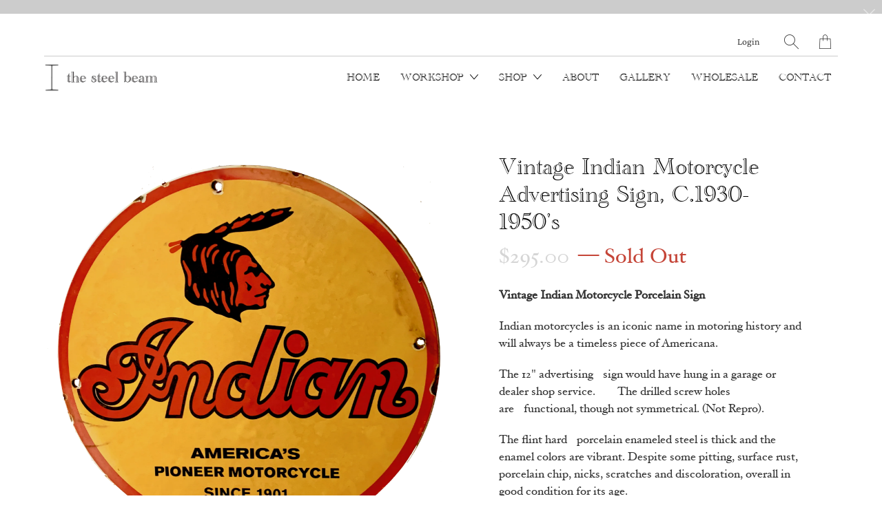

--- FILE ---
content_type: text/html; charset=utf-8
request_url: https://thesteelbeam.com/products/vintage-indian-motorcycle-porcelain-sign
body_size: 35690
content:


 <!DOCTYPE html>
<!--[if IE 9 ]><html class="ie ie9" lang="en"> <![endif]-->
<!--[if (gte IE 10)|!(IE)]><!--><html lang="en"> <!--<![endif]-->
<head> <meta charset="utf-8"> <meta http-equiv="cleartype" content="on"> <meta name="robots" content="index,follow"> <!-- Stylesheets for Artisan 1.2.4 --> <link href="//thesteelbeam.com/cdn/shop/t/3/assets/styles.scss.css?v=27502302703975231151759259822" rel="stylesheet" type="text/css" media="all" /> <!-- THIS IS MY CUSTOM CSS --> <link href="//thesteelbeam.com/cdn/shop/t/3/assets/customcss.css?v=124580762780746587371584827208" rel="stylesheet" type="text/css" media="all" /> <!-- END NEW CODE  --> <noscript> <style>
      .slideshow {
        opacity: 1;
      }

      .product_gallery {
        opacity: 1;
      }

      .mainBar__container.overflow--hidden {
        overflow: visible;
      }

      .newsletter-popup.remodal {
        display: none;
      }

      .fallbackImage {
        max-width: 100%;
      }

      img.lazyload[src*="_100x"],
      img.lazyload[src*="_50x"] {
        display: none;
      }

      .product_gallery_nav {
        display: none;
      }</style></noscript> <title>Vintage Indian Motorcycle Advertising Sign, C.1930-1950&#39;s - thesteelbeam</title> <meta name="description" content="Vintage Indian Motorcycle Porcelain Sign Indian motorcycles is an iconic name in motoring history and will always be a timeless piece of Americana. The 12&quot; advertising sign would have hung in a garage or dealer shop service.   The drilled screw holes are functional, though not symmetrical. (Not Repro). The flint hard p" />
  

  

<meta name="author" content="thesteelbeam">
<meta property="og:url" content="https://thesteelbeam.com/products/vintage-indian-motorcycle-porcelain-sign">
<meta property="og:site_name" content="thesteelbeam"> <meta property="og:type" content="product"> <meta property="og:title" content="Vintage Indian Motorcycle Advertising Sign, C.1930-1950&#39;s"> <meta property="og:image" content="http://thesteelbeam.com/cdn/shop/products/indiansign_1_600x.png?v=1610653563"> <meta property="og:image:secure_url" content="https://thesteelbeam.com/cdn/shop/products/indiansign_1_600x.png?v=1610653563"> <meta property="og:image" content="http://thesteelbeam.com/cdn/shop/products/IMG_5935_3_600x.png?v=1610653563"> <meta property="og:image:secure_url" content="https://thesteelbeam.com/cdn/shop/products/IMG_5935_3_600x.png?v=1610653563"> <meta property="og:image" content="http://thesteelbeam.com/cdn/shop/products/Untitled3_eaffe7ed-ee24-4901-b58e-add0017747af_600x.png?v=1610653572"> <meta property="og:image:secure_url" content="https://thesteelbeam.com/cdn/shop/products/Untitled3_eaffe7ed-ee24-4901-b58e-add0017747af_600x.png?v=1610653572"> <meta property="og:price:amount" content="295.00"> <meta property="og:price:currency" content="USD"> <meta property="og:description" content="Vintage Indian Motorcycle Porcelain Sign Indian motorcycles is an iconic name in motoring history and will always be a timeless piece of Americana. The 12&quot; advertising sign would have hung in a garage or dealer shop service.   The drilled screw holes are functional, though not symmetrical. (Not Repro). The flint hard p">




<meta name="twitter:card" content="summary"> <meta name="twitter:title" content="Vintage Indian Motorcycle Advertising Sign, C.1930-1950's"> <meta name="twitter:description" content="Vintage Indian Motorcycle Porcelain Sign Indian motorcycles is an iconic name in motoring history and will always be a timeless piece of Americana. The 12&quot; advertising sign would have hung in a garage or dealer shop service.   The drilled screw holes are functional, though not symmetrical. (Not Repro). The flint hard porcelain enameled steel is thick and the enamel colors are vibrant. Despite some pitting, surface rust, porcelain chip, nicks, scratches and discoloration, overall in good condition for its age.  Indian Motorcycles is an iconic name in motoring history. Known for their reliability, speed and agility, one of the first motorcycle companies and biggest leaders in the  innovation of motorcycle design and engineering in the country. A fundamental contributor to the emergence of motorcycle culture in the U.S., they were produced from 1901 to 1953, in Springfield, MA.  The company traces its origins"> <meta name="twitter:image" content="https://thesteelbeam.com/cdn/shop/products/indiansign_1_240x.png?v=1610653563"> <meta name="twitter:image:width" content="240"> <meta name="twitter:image:height" content="240"> <meta name="twitter:image:alt" content="Vintage Indian Motorcycle Advertising Sign, C.1930-1950's"> <!-- Mobile Specific Metas --> <meta name="HandheldFriendly" content="True"> <meta name="MobileOptimized" content="320"> <meta name="viewport" content="width=device-width,initial-scale=1"> <meta name="theme-color" content="#ffffff"> <link rel="shortcut icon" type="image/x-icon" href="//thesteelbeam.com/cdn/shop/files/IBeam16logoShort_2d214362-b857-44da-936f-d06a55a3099b_180x180.png?v=1613724625"> <link rel="apple-touch-icon" href="//thesteelbeam.com/cdn/shop/files/IBeam16logoShort_2d214362-b857-44da-936f-d06a55a3099b_180x180.png?v=1613724625"/> <link rel="apple-touch-icon" sizes="72x72" href="//thesteelbeam.com/cdn/shop/files/IBeam16logoShort_2d214362-b857-44da-936f-d06a55a3099b_72x72.png?v=1613724625"/> <link rel="apple-touch-icon" sizes="114x114" href="//thesteelbeam.com/cdn/shop/files/IBeam16logoShort_2d214362-b857-44da-936f-d06a55a3099b_114x114.png?v=1613724625"/> <link rel="apple-touch-icon" sizes="180x180" href="//thesteelbeam.com/cdn/shop/files/IBeam16logoShort_2d214362-b857-44da-936f-d06a55a3099b_180x180.png?v=1613724625"/> <link rel="apple-touch-icon" sizes="228x228" href="//thesteelbeam.com/cdn/shop/files/IBeam16logoShort_2d214362-b857-44da-936f-d06a55a3099b_228x228.png?v=1613724625"/> <link rel="canonical" href="https://thesteelbeam.com/products/vintage-indian-motorcycle-porcelain-sign" /> <script>window.performance && window.performance.mark && window.performance.mark('shopify.content_for_header.start');</script><meta id="shopify-digital-wallet" name="shopify-digital-wallet" content="/29623386250/digital_wallets/dialog">
<meta name="shopify-checkout-api-token" content="3de66628a941108bbe64183f2ed73162">
<meta id="in-context-paypal-metadata" data-shop-id="29623386250" data-venmo-supported="false" data-environment="production" data-locale="en_US" data-paypal-v4="true" data-currency="USD">
<link rel="alternate" type="application/json+oembed" href="https://thesteelbeam.com/products/vintage-indian-motorcycle-porcelain-sign.oembed">
<script async="async" src="/checkouts/internal/preloads.js?locale=en-US"></script>
<link rel="preconnect" href="https://shop.app" crossorigin="anonymous">
<script async="async" src="https://shop.app/checkouts/internal/preloads.js?locale=en-US&shop_id=29623386250" crossorigin="anonymous"></script>
<script id="apple-pay-shop-capabilities" type="application/json">{"shopId":29623386250,"countryCode":"US","currencyCode":"USD","merchantCapabilities":["supports3DS"],"merchantId":"gid:\/\/shopify\/Shop\/29623386250","merchantName":"thesteelbeam","requiredBillingContactFields":["postalAddress","email"],"requiredShippingContactFields":["postalAddress","email"],"shippingType":"shipping","supportedNetworks":["visa","masterCard","amex","discover","elo","jcb"],"total":{"type":"pending","label":"thesteelbeam","amount":"1.00"},"shopifyPaymentsEnabled":true,"supportsSubscriptions":true}</script>
<script id="shopify-features" type="application/json">{"accessToken":"3de66628a941108bbe64183f2ed73162","betas":["rich-media-storefront-analytics"],"domain":"thesteelbeam.com","predictiveSearch":true,"shopId":29623386250,"locale":"en"}</script>
<script>var Shopify = Shopify || {};
Shopify.shop = "thesteelbeam.myshopify.com";
Shopify.locale = "en";
Shopify.currency = {"active":"USD","rate":"1.0"};
Shopify.country = "US";
Shopify.theme = {"name":"Artisan","id":87065493642,"schema_name":"Artisan","schema_version":"1.2.4","theme_store_id":856,"role":"main"};
Shopify.theme.handle = "null";
Shopify.theme.style = {"id":null,"handle":null};
Shopify.cdnHost = "thesteelbeam.com/cdn";
Shopify.routes = Shopify.routes || {};
Shopify.routes.root = "/";</script>
<script type="module">!function(o){(o.Shopify=o.Shopify||{}).modules=!0}(window);</script>
<script>!function(o){function n(){var o=[];function n(){o.push(Array.prototype.slice.apply(arguments))}return n.q=o,n}var t=o.Shopify=o.Shopify||{};t.loadFeatures=n(),t.autoloadFeatures=n()}(window);</script>
<script>
  window.ShopifyPay = window.ShopifyPay || {};
  window.ShopifyPay.apiHost = "shop.app\/pay";
  window.ShopifyPay.redirectState = null;
</script>
<script id="shop-js-analytics" type="application/json">{"pageType":"product"}</script>
<script defer="defer" async type="module" src="//thesteelbeam.com/cdn/shopifycloud/shop-js/modules/v2/client.init-shop-cart-sync_BT-GjEfc.en.esm.js"></script>
<script defer="defer" async type="module" src="//thesteelbeam.com/cdn/shopifycloud/shop-js/modules/v2/chunk.common_D58fp_Oc.esm.js"></script>
<script defer="defer" async type="module" src="//thesteelbeam.com/cdn/shopifycloud/shop-js/modules/v2/chunk.modal_xMitdFEc.esm.js"></script>
<script type="module">
  await import("//thesteelbeam.com/cdn/shopifycloud/shop-js/modules/v2/client.init-shop-cart-sync_BT-GjEfc.en.esm.js");
await import("//thesteelbeam.com/cdn/shopifycloud/shop-js/modules/v2/chunk.common_D58fp_Oc.esm.js");
await import("//thesteelbeam.com/cdn/shopifycloud/shop-js/modules/v2/chunk.modal_xMitdFEc.esm.js");

  window.Shopify.SignInWithShop?.initShopCartSync?.({"fedCMEnabled":true,"windoidEnabled":true});

</script>
<script>
  window.Shopify = window.Shopify || {};
  if (!window.Shopify.featureAssets) window.Shopify.featureAssets = {};
  window.Shopify.featureAssets['shop-js'] = {"shop-cart-sync":["modules/v2/client.shop-cart-sync_DZOKe7Ll.en.esm.js","modules/v2/chunk.common_D58fp_Oc.esm.js","modules/v2/chunk.modal_xMitdFEc.esm.js"],"init-fed-cm":["modules/v2/client.init-fed-cm_B6oLuCjv.en.esm.js","modules/v2/chunk.common_D58fp_Oc.esm.js","modules/v2/chunk.modal_xMitdFEc.esm.js"],"shop-cash-offers":["modules/v2/client.shop-cash-offers_D2sdYoxE.en.esm.js","modules/v2/chunk.common_D58fp_Oc.esm.js","modules/v2/chunk.modal_xMitdFEc.esm.js"],"shop-login-button":["modules/v2/client.shop-login-button_QeVjl5Y3.en.esm.js","modules/v2/chunk.common_D58fp_Oc.esm.js","modules/v2/chunk.modal_xMitdFEc.esm.js"],"pay-button":["modules/v2/client.pay-button_DXTOsIq6.en.esm.js","modules/v2/chunk.common_D58fp_Oc.esm.js","modules/v2/chunk.modal_xMitdFEc.esm.js"],"shop-button":["modules/v2/client.shop-button_DQZHx9pm.en.esm.js","modules/v2/chunk.common_D58fp_Oc.esm.js","modules/v2/chunk.modal_xMitdFEc.esm.js"],"avatar":["modules/v2/client.avatar_BTnouDA3.en.esm.js"],"init-windoid":["modules/v2/client.init-windoid_CR1B-cfM.en.esm.js","modules/v2/chunk.common_D58fp_Oc.esm.js","modules/v2/chunk.modal_xMitdFEc.esm.js"],"init-shop-for-new-customer-accounts":["modules/v2/client.init-shop-for-new-customer-accounts_C_vY_xzh.en.esm.js","modules/v2/client.shop-login-button_QeVjl5Y3.en.esm.js","modules/v2/chunk.common_D58fp_Oc.esm.js","modules/v2/chunk.modal_xMitdFEc.esm.js"],"init-shop-email-lookup-coordinator":["modules/v2/client.init-shop-email-lookup-coordinator_BI7n9ZSv.en.esm.js","modules/v2/chunk.common_D58fp_Oc.esm.js","modules/v2/chunk.modal_xMitdFEc.esm.js"],"init-shop-cart-sync":["modules/v2/client.init-shop-cart-sync_BT-GjEfc.en.esm.js","modules/v2/chunk.common_D58fp_Oc.esm.js","modules/v2/chunk.modal_xMitdFEc.esm.js"],"shop-toast-manager":["modules/v2/client.shop-toast-manager_DiYdP3xc.en.esm.js","modules/v2/chunk.common_D58fp_Oc.esm.js","modules/v2/chunk.modal_xMitdFEc.esm.js"],"init-customer-accounts":["modules/v2/client.init-customer-accounts_D9ZNqS-Q.en.esm.js","modules/v2/client.shop-login-button_QeVjl5Y3.en.esm.js","modules/v2/chunk.common_D58fp_Oc.esm.js","modules/v2/chunk.modal_xMitdFEc.esm.js"],"init-customer-accounts-sign-up":["modules/v2/client.init-customer-accounts-sign-up_iGw4briv.en.esm.js","modules/v2/client.shop-login-button_QeVjl5Y3.en.esm.js","modules/v2/chunk.common_D58fp_Oc.esm.js","modules/v2/chunk.modal_xMitdFEc.esm.js"],"shop-follow-button":["modules/v2/client.shop-follow-button_CqMgW2wH.en.esm.js","modules/v2/chunk.common_D58fp_Oc.esm.js","modules/v2/chunk.modal_xMitdFEc.esm.js"],"checkout-modal":["modules/v2/client.checkout-modal_xHeaAweL.en.esm.js","modules/v2/chunk.common_D58fp_Oc.esm.js","modules/v2/chunk.modal_xMitdFEc.esm.js"],"shop-login":["modules/v2/client.shop-login_D91U-Q7h.en.esm.js","modules/v2/chunk.common_D58fp_Oc.esm.js","modules/v2/chunk.modal_xMitdFEc.esm.js"],"lead-capture":["modules/v2/client.lead-capture_BJmE1dJe.en.esm.js","modules/v2/chunk.common_D58fp_Oc.esm.js","modules/v2/chunk.modal_xMitdFEc.esm.js"],"payment-terms":["modules/v2/client.payment-terms_Ci9AEqFq.en.esm.js","modules/v2/chunk.common_D58fp_Oc.esm.js","modules/v2/chunk.modal_xMitdFEc.esm.js"]};
</script>
<script>(function() {
  var isLoaded = false;
  function asyncLoad() {
    if (isLoaded) return;
    isLoaded = true;
    var urls = ["https:\/\/sliderapp.hulkapps.com\/assets\/js\/slider.js?shop=thesteelbeam.myshopify.com","https:\/\/formbuilder.hulkapps.com\/skeletopapp.js?shop=thesteelbeam.myshopify.com","https:\/\/chimpstatic.com\/mcjs-connected\/js\/users\/e5d2177ca740c3ee84ab3ce46\/4f1182fc1dd2989ca00f0fce6.js?shop=thesteelbeam.myshopify.com","https:\/\/inffuse.eventscalendar.co\/plugins\/shopify\/loader.js?app=calendar\u0026shop=thesteelbeam.myshopify.com\u0026shop=thesteelbeam.myshopify.com","\/\/thesteelbeam.bookthatapp.com\/javascripts\/bta.js?shop=thesteelbeam.myshopify.com","\/\/thesteelbeam.bookthatapp.com\/javascripts\/bta.js?shop=thesteelbeam.myshopify.com","https:\/\/cdn.nfcube.com\/instafeed-c0cf5a9a0a5e5125af6695d5402fd6b2.js?shop=thesteelbeam.myshopify.com"];
    for (var i = 0; i <urls.length; i++) {
      var s = document.createElement('script');
      s.type = 'text/javascript';
      s.async = true;
      s.src = urls[i];
      var x = document.getElementsByTagName('script')[0];
      x.parentNode.insertBefore(s, x);
    }
  };
  if(window.attachEvent) {
    window.attachEvent('onload', asyncLoad);
  } else {
    window.addEventListener('load', asyncLoad, false);
  }
})();</script>
<script id="__st">var __st={"a":29623386250,"offset":-18000,"reqid":"ecff22c6-e72a-46bc-834b-afb71b16efe9-1769505128","pageurl":"thesteelbeam.com\/products\/vintage-indian-motorcycle-porcelain-sign","u":"36cad4447b69","p":"product","rtyp":"product","rid":6034195218594};</script>
<script>window.ShopifyPaypalV4VisibilityTracking = true;</script>
<script id="captcha-bootstrap">!function(){'use strict';const t='contact',e='account',n='new_comment',o=[[t,t],['blogs',n],['comments',n],[t,'customer']],c=[[e,'customer_login'],[e,'guest_login'],[e,'recover_customer_password'],[e,'create_customer']],r=t=>t.map((([t,e])=>`form[action*='/${t}']:not([data-nocaptcha='true']) input[name='form_type'][value='${e}']`)).join(','),a=t=>()=>t?[...document.querySelectorAll(t)].map((t=>t.form)):[];function s(){const t=[...o],e=r(t);return a(e)}const i='password',u='form_key',d=['recaptcha-v3-token','g-recaptcha-response','h-captcha-response',i],f=()=>{try{return window.sessionStorage}catch{return}},m='__shopify_v',_=t=>t.elements[u];function p(t,e,n=!1){try{const o=window.sessionStorage,c=JSON.parse(o.getItem(e)),{data:r}=function(t){const{data:e,action:n}=t;return t[m]||n?{data:e,action:n}:{data:t,action:n}}(c);for(const[e,n]of Object.entries(r))t.elements[e]&&(t.elements[e].value=n);n&&o.removeItem(e)}catch(o){console.error('form repopulation failed',{error:o})}}const l='form_type',E='cptcha';function T(t){t.dataset[E]=!0}const w=window,h=w.document,L='Shopify',v='ce_forms',y='captcha';let A=!1;((t,e)=>{const n=(g='f06e6c50-85a8-45c8-87d0-21a2b65856fe',I='https://cdn.shopify.com/shopifycloud/storefront-forms-hcaptcha/ce_storefront_forms_captcha_hcaptcha.v1.5.2.iife.js',D={infoText:'Protected by hCaptcha',privacyText:'Privacy',termsText:'Terms'},(t,e,n)=>{const o=w[L][v],c=o.bindForm;if(c)return c(t,g,e,D).then(n);var r;o.q.push([[t,g,e,D],n]),r=I,A||(h.body.append(Object.assign(h.createElement('script'),{id:'captcha-provider',async:!0,src:r})),A=!0)});var g,I,D;w[L]=w[L]||{},w[L][v]=w[L][v]||{},w[L][v].q=[],w[L][y]=w[L][y]||{},w[L][y].protect=function(t,e){n(t,void 0,e),T(t)},Object.freeze(w[L][y]),function(t,e,n,w,h,L){const[v,y,A,g]=function(t,e,n){const i=e?o:[],u=t?c:[],d=[...i,...u],f=r(d),m=r(i),_=r(d.filter((([t,e])=>n.includes(e))));return[a(f),a(m),a(_),s()]}(w,h,L),I=t=>{const e=t.target;return e instanceof HTMLFormElement?e:e&&e.form},D=t=>v().includes(t);t.addEventListener('submit',(t=>{const e=I(t);if(!e)return;const n=D(e)&&!e.dataset.hcaptchaBound&&!e.dataset.recaptchaBound,o=_(e),c=g().includes(e)&&(!o||!o.value);(n||c)&&t.preventDefault(),c&&!n&&(function(t){try{if(!f())return;!function(t){const e=f();if(!e)return;const n=_(t);if(!n)return;const o=n.value;o&&e.removeItem(o)}(t);const e=Array.from(Array(32),(()=>Math.random().toString(36)[2])).join('');!function(t,e){_(t)||t.append(Object.assign(document.createElement('input'),{type:'hidden',name:u})),t.elements[u].value=e}(t,e),function(t,e){const n=f();if(!n)return;const o=[...t.querySelectorAll(`input[type='${i}']`)].map((({name:t})=>t)),c=[...d,...o],r={};for(const[a,s]of new FormData(t).entries())c.includes(a)||(r[a]=s);n.setItem(e,JSON.stringify({[m]:1,action:t.action,data:r}))}(t,e)}catch(e){console.error('failed to persist form',e)}}(e),e.submit())}));const S=(t,e)=>{t&&!t.dataset[E]&&(n(t,e.some((e=>e===t))),T(t))};for(const o of['focusin','change'])t.addEventListener(o,(t=>{const e=I(t);D(e)&&S(e,y())}));const B=e.get('form_key'),M=e.get(l),P=B&&M;t.addEventListener('DOMContentLoaded',(()=>{const t=y();if(P)for(const e of t)e.elements[l].value===M&&p(e,B);[...new Set([...A(),...v().filter((t=>'true'===t.dataset.shopifyCaptcha))])].forEach((e=>S(e,t)))}))}(h,new URLSearchParams(w.location.search),n,t,e,['guest_login'])})(!0,!0)}();</script>
<script integrity="sha256-4kQ18oKyAcykRKYeNunJcIwy7WH5gtpwJnB7kiuLZ1E=" data-source-attribution="shopify.loadfeatures" defer="defer" src="//thesteelbeam.com/cdn/shopifycloud/storefront/assets/storefront/load_feature-a0a9edcb.js" crossorigin="anonymous"></script>
<script crossorigin="anonymous" defer="defer" src="//thesteelbeam.com/cdn/shopifycloud/storefront/assets/shopify_pay/storefront-65b4c6d7.js?v=20250812"></script>
<script data-source-attribution="shopify.dynamic_checkout.dynamic.init">var Shopify=Shopify||{};Shopify.PaymentButton=Shopify.PaymentButton||{isStorefrontPortableWallets:!0,init:function(){window.Shopify.PaymentButton.init=function(){};var t=document.createElement("script");t.src="https://thesteelbeam.com/cdn/shopifycloud/portable-wallets/latest/portable-wallets.en.js",t.type="module",document.head.appendChild(t)}};
</script>
<script data-source-attribution="shopify.dynamic_checkout.buyer_consent">
  function portableWalletsHideBuyerConsent(e){var t=document.getElementById("shopify-buyer-consent"),n=document.getElementById("shopify-subscription-policy-button");t&&n&&(t.classList.add("hidden"),t.setAttribute("aria-hidden","true"),n.removeEventListener("click",e))}function portableWalletsShowBuyerConsent(e){var t=document.getElementById("shopify-buyer-consent"),n=document.getElementById("shopify-subscription-policy-button");t&&n&&(t.classList.remove("hidden"),t.removeAttribute("aria-hidden"),n.addEventListener("click",e))}window.Shopify?.PaymentButton&&(window.Shopify.PaymentButton.hideBuyerConsent=portableWalletsHideBuyerConsent,window.Shopify.PaymentButton.showBuyerConsent=portableWalletsShowBuyerConsent);
</script>
<script data-source-attribution="shopify.dynamic_checkout.cart.bootstrap">document.addEventListener("DOMContentLoaded",(function(){function t(){return document.querySelector("shopify-accelerated-checkout-cart, shopify-accelerated-checkout")}if(t())Shopify.PaymentButton.init();else{new MutationObserver((function(e,n){t()&&(Shopify.PaymentButton.init(),n.disconnect())})).observe(document.body,{childList:!0,subtree:!0})}}));
</script>
<link id="shopify-accelerated-checkout-styles" rel="stylesheet" media="screen" href="https://thesteelbeam.com/cdn/shopifycloud/portable-wallets/latest/accelerated-checkout-backwards-compat.css" crossorigin="anonymous">
<style id="shopify-accelerated-checkout-cart">
        #shopify-buyer-consent {
  margin-top: 1em;
  display: inline-block;
  width: 100%;
}

#shopify-buyer-consent.hidden {
  display: none;
}

#shopify-subscription-policy-button {
  background: none;
  border: none;
  padding: 0;
  text-decoration: underline;
  font-size: inherit;
  cursor: pointer;
}

#shopify-subscription-policy-button::before {
  box-shadow: none;
}

      </style>

<script>window.performance && window.performance.mark && window.performance.mark('shopify.content_for_header.end');</script> <style>
      @font-face {
  font-family: "Academy-Engraved";
  src: url("https://thesteelbeam.myshopify.com/admin/themes/87065493642?key=assets%2FAcademy_Engraved.woff2") format("woff2"),
       url("https://thesteelbeam.myshopify.com/admin/themes/87065493642?key=assets%2FAcademyEngraved.woff") format("woff");
      }
      .bta-calendar-widget-container h2, h3 {
        font-family: "Academy-Engraved" !important;
</style>

<script>
  document.getElementById("3b41a02732_mty6mzu6mty").onload = function() {myFunction()};

function myFunction() {
document.getElementById("fc-center > h2").style.fontFamily = "Academy-Engraved";
}
</script>
<script src="//www.bookthatapp.com/sdk/v1/js/bta-in-shopify.min.js" defer></script>

<script>
    window.BtaConfig = JSON.parse('{"dateFormat":"MM/DD/YYYY","domain":"thesteelbeam.com","env":"production","path_prefix":"/apps/bookthatapp","should_load":true,"widget_enabled_list":["reservation","calendar","course","appt","activity"],"widget_on_every_page":true,"widgets_mode":{}}' || '{}')

    window.addEventListener('DOMContentLoaded', function() {
        window.BtaSdk = BookThatApp.init('eyJ0eXAiOiJKV1QiLCJhbGciOiJIUzI1NiJ9.eyJpZCI6MzQ1MzIsInNob3AiOiJ0aGVzdGVlbGJlYW0ifQ.ORzvH8iNmjZic4KaedQhBv_hf4hn6zKNCVn9aRA4ZwU')

        BtaWidgetLoader.render({
            account: 'thesteelbeam',
            externalId: '6034195218594',
            cart: {"note":null,"attributes":{},"original_total_price":0,"total_price":0,"total_discount":0,"total_weight":0.0,"item_count":0,"items":[],"requires_shipping":false,"currency":"USD","items_subtotal_price":0,"cart_level_discount_applications":[],"checkout_charge_amount":0},
            shopConfig: BtaConfig,
            onSubmit: function(reservation) {
                BtaConvertReservationToCart.addToCart(reservation, BtaConfig)
            }
        })
    })
</script>

<!-- BEGIN app block: shopify://apps/judge-me-reviews/blocks/judgeme_core/61ccd3b1-a9f2-4160-9fe9-4fec8413e5d8 --><!-- Start of Judge.me Core -->






<link rel="dns-prefetch" href="https://cdnwidget.judge.me">
<link rel="dns-prefetch" href="https://cdn.judge.me">
<link rel="dns-prefetch" href="https://cdn1.judge.me">
<link rel="dns-prefetch" href="https://api.judge.me">

<script data-cfasync='false' class='jdgm-settings-script'>window.jdgmSettings={"pagination":5,"disable_web_reviews":false,"badge_no_review_text":"No reviews","badge_n_reviews_text":"{{ n }} review/reviews","hide_badge_preview_if_no_reviews":true,"badge_hide_text":false,"enforce_center_preview_badge":false,"widget_title":"Customer Reviews","widget_open_form_text":"Write a review","widget_close_form_text":"Cancel review","widget_refresh_page_text":"Refresh page","widget_summary_text":"Based on {{ number_of_reviews }} review/reviews","widget_no_review_text":"Be the first to write a review","widget_name_field_text":"Display name","widget_verified_name_field_text":"Verified Name (public)","widget_name_placeholder_text":"Display name","widget_required_field_error_text":"This field is required.","widget_email_field_text":"Email address","widget_verified_email_field_text":"Verified Email (private, can not be edited)","widget_email_placeholder_text":"Your email address","widget_email_field_error_text":"Please enter a valid email address.","widget_rating_field_text":"Rating","widget_review_title_field_text":"Review Title","widget_review_title_placeholder_text":"Give your review a title","widget_review_body_field_text":"Review content","widget_review_body_placeholder_text":"Start writing here...","widget_pictures_field_text":"Picture/Video (optional)","widget_submit_review_text":"Submit Review","widget_submit_verified_review_text":"Submit Verified Review","widget_submit_success_msg_with_auto_publish":"Thank you! Please refresh the page in a few moments to see your review. You can remove or edit your review by logging into \u003ca href='https://judge.me/login' target='_blank' rel='nofollow noopener'\u003eJudge.me\u003c/a\u003e","widget_submit_success_msg_no_auto_publish":"Thank you! Your review will be published as soon as it is approved by the shop admin. You can remove or edit your review by logging into \u003ca href='https://judge.me/login' target='_blank' rel='nofollow noopener'\u003eJudge.me\u003c/a\u003e","widget_show_default_reviews_out_of_total_text":"Showing {{ n_reviews_shown }} out of {{ n_reviews }} reviews.","widget_show_all_link_text":"Show all","widget_show_less_link_text":"Show less","widget_author_said_text":"{{ reviewer_name }} said:","widget_days_text":"{{ n }} days ago","widget_weeks_text":"{{ n }} week/weeks ago","widget_months_text":"{{ n }} month/months ago","widget_years_text":"{{ n }} year/years ago","widget_yesterday_text":"Yesterday","widget_today_text":"Today","widget_replied_text":"\u003e\u003e {{ shop_name }} replied:","widget_read_more_text":"Read more","widget_reviewer_name_as_initial":"last_initial","widget_rating_filter_color":"#fbcd0a","widget_rating_filter_see_all_text":"See all reviews","widget_sorting_most_recent_text":"Most Recent","widget_sorting_highest_rating_text":"Highest Rating","widget_sorting_lowest_rating_text":"Lowest Rating","widget_sorting_with_pictures_text":"Only Pictures","widget_sorting_most_helpful_text":"Most Helpful","widget_open_question_form_text":"Ask a question","widget_reviews_subtab_text":"Reviews","widget_questions_subtab_text":"Questions","widget_question_label_text":"Question","widget_answer_label_text":"Answer","widget_question_placeholder_text":"Write your question here","widget_submit_question_text":"Submit Question","widget_question_submit_success_text":"Thank you for your question! We will notify you once it gets answered.","verified_badge_text":"Verified","verified_badge_bg_color":"","verified_badge_text_color":"","verified_badge_placement":"left-of-reviewer-name","widget_review_max_height":"","widget_hide_border":false,"widget_social_share":false,"widget_thumb":false,"widget_review_location_show":false,"widget_location_format":"","all_reviews_include_out_of_store_products":true,"all_reviews_out_of_store_text":"(out of store)","all_reviews_pagination":100,"all_reviews_product_name_prefix_text":"about","enable_review_pictures":true,"enable_question_anwser":false,"widget_theme":"default","review_date_format":"mm/dd/yyyy","default_sort_method":"most-recent","widget_product_reviews_subtab_text":"Product Reviews","widget_shop_reviews_subtab_text":"Shop Reviews","widget_other_products_reviews_text":"Reviews for other products","widget_store_reviews_subtab_text":"Store reviews","widget_no_store_reviews_text":"This store hasn't received any reviews yet","widget_web_restriction_product_reviews_text":"This product hasn't received any reviews yet","widget_no_items_text":"No items found","widget_show_more_text":"Show more","widget_write_a_store_review_text":"Write a Store Review","widget_other_languages_heading":"Reviews in Other Languages","widget_translate_review_text":"Translate review to {{ language }}","widget_translating_review_text":"Translating...","widget_show_original_translation_text":"Show original ({{ language }})","widget_translate_review_failed_text":"Review couldn't be translated.","widget_translate_review_retry_text":"Retry","widget_translate_review_try_again_later_text":"Try again later","show_product_url_for_grouped_product":false,"widget_sorting_pictures_first_text":"Pictures First","show_pictures_on_all_rev_page_mobile":false,"show_pictures_on_all_rev_page_desktop":false,"floating_tab_hide_mobile_install_preference":false,"floating_tab_button_name":"★ Reviews","floating_tab_title":"Let customers speak for us","floating_tab_button_color":"","floating_tab_button_background_color":"","floating_tab_url":"","floating_tab_url_enabled":false,"floating_tab_tab_style":"text","all_reviews_text_badge_text":"Customers rate us {{ shop.metafields.judgeme.all_reviews_rating | round: 1 }}/5 based on {{ shop.metafields.judgeme.all_reviews_count }} reviews.","all_reviews_text_badge_text_branded_style":"{{ shop.metafields.judgeme.all_reviews_rating | round: 1 }} out of 5 stars based on {{ shop.metafields.judgeme.all_reviews_count }} reviews","is_all_reviews_text_badge_a_link":false,"show_stars_for_all_reviews_text_badge":false,"all_reviews_text_badge_url":"","all_reviews_text_style":"branded","all_reviews_text_color_style":"judgeme_brand_color","all_reviews_text_color":"#108474","all_reviews_text_show_jm_brand":true,"featured_carousel_show_header":true,"featured_carousel_title":"Let customers speak for us","testimonials_carousel_title":"Customers are saying","videos_carousel_title":"Real customer stories","cards_carousel_title":"Customers are saying","featured_carousel_count_text":"from {{ n }} reviews","featured_carousel_add_link_to_all_reviews_page":false,"featured_carousel_url":"","featured_carousel_show_images":true,"featured_carousel_autoslide_interval":5,"featured_carousel_arrows_on_the_sides":false,"featured_carousel_height":250,"featured_carousel_width":80,"featured_carousel_image_size":0,"featured_carousel_image_height":250,"featured_carousel_arrow_color":"#eeeeee","verified_count_badge_style":"branded","verified_count_badge_orientation":"horizontal","verified_count_badge_color_style":"judgeme_brand_color","verified_count_badge_color":"#108474","is_verified_count_badge_a_link":false,"verified_count_badge_url":"","verified_count_badge_show_jm_brand":true,"widget_rating_preset_default":5,"widget_first_sub_tab":"product-reviews","widget_show_histogram":true,"widget_histogram_use_custom_color":false,"widget_pagination_use_custom_color":false,"widget_star_use_custom_color":false,"widget_verified_badge_use_custom_color":false,"widget_write_review_use_custom_color":false,"picture_reminder_submit_button":"Upload Pictures","enable_review_videos":false,"mute_video_by_default":false,"widget_sorting_videos_first_text":"Videos First","widget_review_pending_text":"Pending","featured_carousel_items_for_large_screen":3,"social_share_options_order":"Facebook,Twitter","remove_microdata_snippet":false,"disable_json_ld":false,"enable_json_ld_products":false,"preview_badge_show_question_text":false,"preview_badge_no_question_text":"No questions","preview_badge_n_question_text":"{{ number_of_questions }} question/questions","qa_badge_show_icon":false,"qa_badge_position":"same-row","remove_judgeme_branding":true,"widget_add_search_bar":false,"widget_search_bar_placeholder":"Search","widget_sorting_verified_only_text":"Verified only","featured_carousel_theme":"default","featured_carousel_show_rating":true,"featured_carousel_show_title":true,"featured_carousel_show_body":true,"featured_carousel_show_date":false,"featured_carousel_show_reviewer":true,"featured_carousel_show_product":false,"featured_carousel_header_background_color":"#108474","featured_carousel_header_text_color":"#ffffff","featured_carousel_name_product_separator":"reviewed","featured_carousel_full_star_background":"#108474","featured_carousel_empty_star_background":"#dadada","featured_carousel_vertical_theme_background":"#f9fafb","featured_carousel_verified_badge_enable":true,"featured_carousel_verified_badge_color":"#108474","featured_carousel_border_style":"round","featured_carousel_review_line_length_limit":3,"featured_carousel_more_reviews_button_text":"Read more reviews","featured_carousel_view_product_button_text":"View product","all_reviews_page_load_reviews_on":"scroll","all_reviews_page_load_more_text":"Load More Reviews","disable_fb_tab_reviews":false,"enable_ajax_cdn_cache":false,"widget_advanced_speed_features":5,"widget_public_name_text":"displayed publicly like","default_reviewer_name":"John S","default_reviewer_name_has_non_latin":true,"widget_reviewer_anonymous":"Anonymous","medals_widget_title":"Judge.me Review Medals","medals_widget_background_color":"#f9fafb","medals_widget_position":"footer_all_pages","medals_widget_border_color":"#f9fafb","medals_widget_verified_text_position":"left","medals_widget_use_monochromatic_version":false,"medals_widget_elements_color":"#108474","show_reviewer_avatar":true,"widget_invalid_yt_video_url_error_text":"Not a YouTube video URL","widget_max_length_field_error_text":"Please enter no more than {0} characters.","widget_show_country_flag":false,"widget_show_collected_via_shop_app":true,"widget_verified_by_shop_badge_style":"light","widget_verified_by_shop_text":"Verified by Shop","widget_show_photo_gallery":false,"widget_load_with_code_splitting":true,"widget_ugc_install_preference":false,"widget_ugc_title":"Made by us, Shared by you","widget_ugc_subtitle":"Tag us to see your picture featured in our page","widget_ugc_arrows_color":"#ffffff","widget_ugc_primary_button_text":"Buy Now","widget_ugc_primary_button_background_color":"#108474","widget_ugc_primary_button_text_color":"#ffffff","widget_ugc_primary_button_border_width":"0","widget_ugc_primary_button_border_style":"none","widget_ugc_primary_button_border_color":"#108474","widget_ugc_primary_button_border_radius":"25","widget_ugc_secondary_button_text":"Load More","widget_ugc_secondary_button_background_color":"#ffffff","widget_ugc_secondary_button_text_color":"#108474","widget_ugc_secondary_button_border_width":"2","widget_ugc_secondary_button_border_style":"solid","widget_ugc_secondary_button_border_color":"#108474","widget_ugc_secondary_button_border_radius":"25","widget_ugc_reviews_button_text":"View Reviews","widget_ugc_reviews_button_background_color":"#ffffff","widget_ugc_reviews_button_text_color":"#108474","widget_ugc_reviews_button_border_width":"2","widget_ugc_reviews_button_border_style":"solid","widget_ugc_reviews_button_border_color":"#108474","widget_ugc_reviews_button_border_radius":"25","widget_ugc_reviews_button_link_to":"judgeme-reviews-page","widget_ugc_show_post_date":true,"widget_ugc_max_width":"800","widget_rating_metafield_value_type":true,"widget_primary_color":"#999999","widget_enable_secondary_color":false,"widget_secondary_color":"#edf5f5","widget_summary_average_rating_text":"{{ average_rating }} out of 5","widget_media_grid_title":"Customer photos \u0026 videos","widget_media_grid_see_more_text":"See more","widget_round_style":false,"widget_show_product_medals":true,"widget_verified_by_judgeme_text":"Verified by Judge.me","widget_show_store_medals":true,"widget_verified_by_judgeme_text_in_store_medals":"Verified by Judge.me","widget_media_field_exceed_quantity_message":"Sorry, we can only accept {{ max_media }} for one review.","widget_media_field_exceed_limit_message":"{{ file_name }} is too large, please select a {{ media_type }} less than {{ size_limit }}MB.","widget_review_submitted_text":"Review Submitted!","widget_question_submitted_text":"Question Submitted!","widget_close_form_text_question":"Cancel","widget_write_your_answer_here_text":"Write your answer here","widget_enabled_branded_link":true,"widget_show_collected_by_judgeme":false,"widget_reviewer_name_color":"","widget_write_review_text_color":"","widget_write_review_bg_color":"","widget_collected_by_judgeme_text":"collected by Judge.me","widget_pagination_type":"standard","widget_load_more_text":"Load More","widget_load_more_color":"#108474","widget_full_review_text":"Full Review","widget_read_more_reviews_text":"Read More Reviews","widget_read_questions_text":"Read Questions","widget_questions_and_answers_text":"Questions \u0026 Answers","widget_verified_by_text":"Verified by","widget_verified_text":"Verified","widget_number_of_reviews_text":"{{ number_of_reviews }} reviews","widget_back_button_text":"Back","widget_next_button_text":"Next","widget_custom_forms_filter_button":"Filters","custom_forms_style":"horizontal","widget_show_review_information":false,"how_reviews_are_collected":"How reviews are collected?","widget_show_review_keywords":false,"widget_gdpr_statement":"How we use your data: We'll only contact you about the review you left, and only if necessary. By submitting your review, you agree to Judge.me's \u003ca href='https://judge.me/terms' target='_blank' rel='nofollow noopener'\u003eterms\u003c/a\u003e, \u003ca href='https://judge.me/privacy' target='_blank' rel='nofollow noopener'\u003eprivacy\u003c/a\u003e and \u003ca href='https://judge.me/content-policy' target='_blank' rel='nofollow noopener'\u003econtent\u003c/a\u003e policies.","widget_multilingual_sorting_enabled":false,"widget_translate_review_content_enabled":false,"widget_translate_review_content_method":"manual","popup_widget_review_selection":"automatically_with_pictures","popup_widget_round_border_style":true,"popup_widget_show_title":true,"popup_widget_show_body":true,"popup_widget_show_reviewer":false,"popup_widget_show_product":true,"popup_widget_show_pictures":true,"popup_widget_use_review_picture":true,"popup_widget_show_on_home_page":true,"popup_widget_show_on_product_page":true,"popup_widget_show_on_collection_page":true,"popup_widget_show_on_cart_page":true,"popup_widget_position":"bottom_left","popup_widget_first_review_delay":5,"popup_widget_duration":5,"popup_widget_interval":5,"popup_widget_review_count":5,"popup_widget_hide_on_mobile":true,"review_snippet_widget_round_border_style":true,"review_snippet_widget_card_color":"#FFFFFF","review_snippet_widget_slider_arrows_background_color":"#FFFFFF","review_snippet_widget_slider_arrows_color":"#000000","review_snippet_widget_star_color":"#108474","show_product_variant":false,"all_reviews_product_variant_label_text":"Variant: ","widget_show_verified_branding":false,"widget_ai_summary_title":"Customers say","widget_ai_summary_disclaimer":"AI-powered review summary based on recent customer reviews","widget_show_ai_summary":false,"widget_show_ai_summary_bg":false,"widget_show_review_title_input":true,"redirect_reviewers_invited_via_email":"external_form","request_store_review_after_product_review":false,"request_review_other_products_in_order":false,"review_form_color_scheme":"default","review_form_corner_style":"square","review_form_star_color":{},"review_form_text_color":"#333333","review_form_background_color":"#ffffff","review_form_field_background_color":"#fafafa","review_form_button_color":{},"review_form_button_text_color":"#ffffff","review_form_modal_overlay_color":"#000000","review_content_screen_title_text":"How would you rate this product?","review_content_introduction_text":"We would love it if you would share a bit about your experience.","store_review_form_title_text":"How would you rate this store?","store_review_form_introduction_text":"We would love it if you would share a bit about your experience.","show_review_guidance_text":true,"one_star_review_guidance_text":"Poor","five_star_review_guidance_text":"Great","customer_information_screen_title_text":"About you","customer_information_introduction_text":"Please tell us more about you.","custom_questions_screen_title_text":"Your experience in more detail","custom_questions_introduction_text":"Here are a few questions to help us understand more about your experience.","review_submitted_screen_title_text":"Thanks for your review!","review_submitted_screen_thank_you_text":"We are processing it and it will appear on the store soon.","review_submitted_screen_email_verification_text":"Please confirm your email by clicking the link we just sent you. This helps us keep reviews authentic.","review_submitted_request_store_review_text":"Would you like to share your experience of shopping with us?","review_submitted_review_other_products_text":"Would you like to review these products?","store_review_screen_title_text":"Would you like to share your experience of shopping with us?","store_review_introduction_text":"We value your feedback and use it to improve. Please share any thoughts or suggestions you have.","reviewer_media_screen_title_picture_text":"Share a picture","reviewer_media_introduction_picture_text":"Upload a photo to support your review.","reviewer_media_screen_title_video_text":"Share a video","reviewer_media_introduction_video_text":"Upload a video to support your review.","reviewer_media_screen_title_picture_or_video_text":"Share a picture or video","reviewer_media_introduction_picture_or_video_text":"Upload a photo or video to support your review.","reviewer_media_youtube_url_text":"Paste your Youtube URL here","advanced_settings_next_step_button_text":"Next","advanced_settings_close_review_button_text":"Close","modal_write_review_flow":false,"write_review_flow_required_text":"Required","write_review_flow_privacy_message_text":"We respect your privacy.","write_review_flow_anonymous_text":"Post review as anonymous","write_review_flow_visibility_text":"This won't be visible to other customers.","write_review_flow_multiple_selection_help_text":"Select as many as you like","write_review_flow_single_selection_help_text":"Select one option","write_review_flow_required_field_error_text":"This field is required","write_review_flow_invalid_email_error_text":"Please enter a valid email address","write_review_flow_max_length_error_text":"Max. {{ max_length }} characters.","write_review_flow_media_upload_text":"\u003cb\u003eClick to upload\u003c/b\u003e or drag and drop","write_review_flow_gdpr_statement":"We'll only contact you about your review if necessary. By submitting your review, you agree to our \u003ca href='https://judge.me/terms' target='_blank' rel='nofollow noopener'\u003eterms and conditions\u003c/a\u003e and \u003ca href='https://judge.me/privacy' target='_blank' rel='nofollow noopener'\u003eprivacy policy\u003c/a\u003e.","rating_only_reviews_enabled":false,"show_negative_reviews_help_screen":false,"new_review_flow_help_screen_rating_threshold":3,"negative_review_resolution_screen_title_text":"Tell us more","negative_review_resolution_text":"Your experience matters to us. If there were issues with your purchase, we're here to help. Feel free to reach out to us, we'd love the opportunity to make things right.","negative_review_resolution_button_text":"Contact us","negative_review_resolution_proceed_with_review_text":"Leave a review","negative_review_resolution_subject":"Issue with purchase from {{ shop_name }}.{{ order_name }}","preview_badge_collection_page_install_status":false,"widget_review_custom_css":"","preview_badge_custom_css":"","preview_badge_stars_count":"5-stars","featured_carousel_custom_css":"","floating_tab_custom_css":"","all_reviews_widget_custom_css":"","medals_widget_custom_css":"","verified_badge_custom_css":"","all_reviews_text_custom_css":"","transparency_badges_collected_via_store_invite":false,"transparency_badges_from_another_provider":false,"transparency_badges_collected_from_store_visitor":false,"transparency_badges_collected_by_verified_review_provider":false,"transparency_badges_earned_reward":false,"transparency_badges_collected_via_store_invite_text":"Review collected via store invitation","transparency_badges_from_another_provider_text":"Review collected from another provider","transparency_badges_collected_from_store_visitor_text":"Review collected from a store visitor","transparency_badges_written_in_google_text":"Review written in Google","transparency_badges_written_in_etsy_text":"Review written in Etsy","transparency_badges_written_in_shop_app_text":"Review written in Shop App","transparency_badges_earned_reward_text":"Review earned a reward for future purchase","product_review_widget_per_page":10,"widget_store_review_label_text":"Review about the store","checkout_comment_extension_title_on_product_page":"Customer Comments","checkout_comment_extension_num_latest_comment_show":5,"checkout_comment_extension_format":"name_and_timestamp","checkout_comment_customer_name":"last_initial","checkout_comment_comment_notification":true,"preview_badge_collection_page_install_preference":false,"preview_badge_home_page_install_preference":false,"preview_badge_product_page_install_preference":false,"review_widget_install_preference":"","review_carousel_install_preference":false,"floating_reviews_tab_install_preference":"none","verified_reviews_count_badge_install_preference":false,"all_reviews_text_install_preference":false,"review_widget_best_location":false,"judgeme_medals_install_preference":false,"review_widget_revamp_enabled":false,"review_widget_qna_enabled":false,"review_widget_header_theme":"minimal","review_widget_widget_title_enabled":true,"review_widget_header_text_size":"medium","review_widget_header_text_weight":"regular","review_widget_average_rating_style":"compact","review_widget_bar_chart_enabled":true,"review_widget_bar_chart_type":"numbers","review_widget_bar_chart_style":"standard","review_widget_expanded_media_gallery_enabled":false,"review_widget_reviews_section_theme":"standard","review_widget_image_style":"thumbnails","review_widget_review_image_ratio":"square","review_widget_stars_size":"medium","review_widget_verified_badge":"standard_text","review_widget_review_title_text_size":"medium","review_widget_review_text_size":"medium","review_widget_review_text_length":"medium","review_widget_number_of_columns_desktop":3,"review_widget_carousel_transition_speed":5,"review_widget_custom_questions_answers_display":"always","review_widget_button_text_color":"#FFFFFF","review_widget_text_color":"#000000","review_widget_lighter_text_color":"#7B7B7B","review_widget_corner_styling":"soft","review_widget_review_word_singular":"review","review_widget_review_word_plural":"reviews","review_widget_voting_label":"Helpful?","review_widget_shop_reply_label":"Reply from {{ shop_name }}:","review_widget_filters_title":"Filters","qna_widget_question_word_singular":"Question","qna_widget_question_word_plural":"Questions","qna_widget_answer_reply_label":"Answer from {{ answerer_name }}:","qna_content_screen_title_text":"Ask a question about this product","qna_widget_question_required_field_error_text":"Please enter your question.","qna_widget_flow_gdpr_statement":"We'll only contact you about your question if necessary. By submitting your question, you agree to our \u003ca href='https://judge.me/terms' target='_blank' rel='nofollow noopener'\u003eterms and conditions\u003c/a\u003e and \u003ca href='https://judge.me/privacy' target='_blank' rel='nofollow noopener'\u003eprivacy policy\u003c/a\u003e.","qna_widget_question_submitted_text":"Thanks for your question!","qna_widget_close_form_text_question":"Close","qna_widget_question_submit_success_text":"We’ll notify you by email when your question is answered.","all_reviews_widget_v2025_enabled":false,"all_reviews_widget_v2025_header_theme":"default","all_reviews_widget_v2025_widget_title_enabled":true,"all_reviews_widget_v2025_header_text_size":"medium","all_reviews_widget_v2025_header_text_weight":"regular","all_reviews_widget_v2025_average_rating_style":"compact","all_reviews_widget_v2025_bar_chart_enabled":true,"all_reviews_widget_v2025_bar_chart_type":"numbers","all_reviews_widget_v2025_bar_chart_style":"standard","all_reviews_widget_v2025_expanded_media_gallery_enabled":false,"all_reviews_widget_v2025_show_store_medals":true,"all_reviews_widget_v2025_show_photo_gallery":true,"all_reviews_widget_v2025_show_review_keywords":false,"all_reviews_widget_v2025_show_ai_summary":false,"all_reviews_widget_v2025_show_ai_summary_bg":false,"all_reviews_widget_v2025_add_search_bar":false,"all_reviews_widget_v2025_default_sort_method":"most-recent","all_reviews_widget_v2025_reviews_per_page":10,"all_reviews_widget_v2025_reviews_section_theme":"default","all_reviews_widget_v2025_image_style":"thumbnails","all_reviews_widget_v2025_review_image_ratio":"square","all_reviews_widget_v2025_stars_size":"medium","all_reviews_widget_v2025_verified_badge":"bold_badge","all_reviews_widget_v2025_review_title_text_size":"medium","all_reviews_widget_v2025_review_text_size":"medium","all_reviews_widget_v2025_review_text_length":"medium","all_reviews_widget_v2025_number_of_columns_desktop":3,"all_reviews_widget_v2025_carousel_transition_speed":5,"all_reviews_widget_v2025_custom_questions_answers_display":"always","all_reviews_widget_v2025_show_product_variant":false,"all_reviews_widget_v2025_show_reviewer_avatar":true,"all_reviews_widget_v2025_reviewer_name_as_initial":"","all_reviews_widget_v2025_review_location_show":false,"all_reviews_widget_v2025_location_format":"","all_reviews_widget_v2025_show_country_flag":false,"all_reviews_widget_v2025_verified_by_shop_badge_style":"light","all_reviews_widget_v2025_social_share":false,"all_reviews_widget_v2025_social_share_options_order":"Facebook,Twitter,LinkedIn,Pinterest","all_reviews_widget_v2025_pagination_type":"standard","all_reviews_widget_v2025_button_text_color":"#FFFFFF","all_reviews_widget_v2025_text_color":"#000000","all_reviews_widget_v2025_lighter_text_color":"#7B7B7B","all_reviews_widget_v2025_corner_styling":"soft","all_reviews_widget_v2025_title":"Customer reviews","all_reviews_widget_v2025_ai_summary_title":"Customers say about this store","all_reviews_widget_v2025_no_review_text":"Be the first to write a review","platform":"shopify","branding_url":"https://app.judge.me/reviews","branding_text":"Powered by Judge.me","locale":"en","reply_name":"thesteelbeam","widget_version":"3.0","footer":true,"autopublish":true,"review_dates":true,"enable_custom_form":false,"shop_locale":"en","enable_multi_locales_translations":false,"show_review_title_input":true,"review_verification_email_status":"always","can_be_branded":false,"reply_name_text":"thesteelbeam"};</script> <style class='jdgm-settings-style'>.jdgm-xx{left:0}:root{--jdgm-primary-color: #999;--jdgm-secondary-color: rgba(153,153,153,0.1);--jdgm-star-color: #999;--jdgm-write-review-text-color: white;--jdgm-write-review-bg-color: #999999;--jdgm-paginate-color: #999;--jdgm-border-radius: 0;--jdgm-reviewer-name-color: #999999}.jdgm-histogram__bar-content{background-color:#999}.jdgm-rev[data-verified-buyer=true] .jdgm-rev__icon.jdgm-rev__icon:after,.jdgm-rev__buyer-badge.jdgm-rev__buyer-badge{color:white;background-color:#999}.jdgm-review-widget--small .jdgm-gallery.jdgm-gallery .jdgm-gallery__thumbnail-link:nth-child(8) .jdgm-gallery__thumbnail-wrapper.jdgm-gallery__thumbnail-wrapper:before{content:"See more"}@media only screen and (min-width: 768px){.jdgm-gallery.jdgm-gallery .jdgm-gallery__thumbnail-link:nth-child(8) .jdgm-gallery__thumbnail-wrapper.jdgm-gallery__thumbnail-wrapper:before{content:"See more"}}.jdgm-prev-badge[data-average-rating='0.00']{display:none !important}.jdgm-author-fullname{display:none !important}.jdgm-author-all-initials{display:none !important}.jdgm-rev-widg__title{visibility:hidden}.jdgm-rev-widg__summary-text{visibility:hidden}.jdgm-prev-badge__text{visibility:hidden}.jdgm-rev__prod-link-prefix:before{content:'about'}.jdgm-rev__variant-label:before{content:'Variant: '}.jdgm-rev__out-of-store-text:before{content:'(out of store)'}@media only screen and (min-width: 768px){.jdgm-rev__pics .jdgm-rev_all-rev-page-picture-separator,.jdgm-rev__pics .jdgm-rev__product-picture{display:none}}@media only screen and (max-width: 768px){.jdgm-rev__pics .jdgm-rev_all-rev-page-picture-separator,.jdgm-rev__pics .jdgm-rev__product-picture{display:none}}.jdgm-preview-badge[data-template="product"]{display:none !important}.jdgm-preview-badge[data-template="collection"]{display:none !important}.jdgm-preview-badge[data-template="index"]{display:none !important}.jdgm-review-widget[data-from-snippet="true"]{display:none !important}.jdgm-verified-count-badget[data-from-snippet="true"]{display:none !important}.jdgm-carousel-wrapper[data-from-snippet="true"]{display:none !important}.jdgm-all-reviews-text[data-from-snippet="true"]{display:none !important}.jdgm-medals-section[data-from-snippet="true"]{display:none !important}.jdgm-ugc-media-wrapper[data-from-snippet="true"]{display:none !important}.jdgm-rev__transparency-badge[data-badge-type="review_collected_via_store_invitation"]{display:none !important}.jdgm-rev__transparency-badge[data-badge-type="review_collected_from_another_provider"]{display:none !important}.jdgm-rev__transparency-badge[data-badge-type="review_collected_from_store_visitor"]{display:none !important}.jdgm-rev__transparency-badge[data-badge-type="review_written_in_etsy"]{display:none !important}.jdgm-rev__transparency-badge[data-badge-type="review_written_in_google_business"]{display:none !important}.jdgm-rev__transparency-badge[data-badge-type="review_written_in_shop_app"]{display:none !important}.jdgm-rev__transparency-badge[data-badge-type="review_earned_for_future_purchase"]{display:none !important}.jdgm-review-snippet-widget .jdgm-rev-snippet-widget__cards-container .jdgm-rev-snippet-card{border-radius:8px;background:#fff}.jdgm-review-snippet-widget .jdgm-rev-snippet-widget__cards-container .jdgm-rev-snippet-card__rev-rating .jdgm-star{color:#108474}.jdgm-review-snippet-widget .jdgm-rev-snippet-widget__prev-btn,.jdgm-review-snippet-widget .jdgm-rev-snippet-widget__next-btn{border-radius:50%;background:#fff}.jdgm-review-snippet-widget .jdgm-rev-snippet-widget__prev-btn>svg,.jdgm-review-snippet-widget .jdgm-rev-snippet-widget__next-btn>svg{fill:#000}.jdgm-full-rev-modal.rev-snippet-widget .jm-mfp-container .jm-mfp-content,.jdgm-full-rev-modal.rev-snippet-widget .jm-mfp-container .jdgm-full-rev__icon,.jdgm-full-rev-modal.rev-snippet-widget .jm-mfp-container .jdgm-full-rev__pic-img,.jdgm-full-rev-modal.rev-snippet-widget .jm-mfp-container .jdgm-full-rev__reply{border-radius:8px}.jdgm-full-rev-modal.rev-snippet-widget .jm-mfp-container .jdgm-full-rev[data-verified-buyer="true"] .jdgm-full-rev__icon::after{border-radius:8px}.jdgm-full-rev-modal.rev-snippet-widget .jm-mfp-container .jdgm-full-rev .jdgm-rev__buyer-badge{border-radius:calc( 8px / 2 )}.jdgm-full-rev-modal.rev-snippet-widget .jm-mfp-container .jdgm-full-rev .jdgm-full-rev__replier::before{content:'thesteelbeam'}.jdgm-full-rev-modal.rev-snippet-widget .jm-mfp-container .jdgm-full-rev .jdgm-full-rev__product-button{border-radius:calc( 8px * 6 )}
</style> <style class='jdgm-settings-style'></style>

  
  
  
  <style class='jdgm-miracle-styles'>
  @-webkit-keyframes jdgm-spin{0%{-webkit-transform:rotate(0deg);-ms-transform:rotate(0deg);transform:rotate(0deg)}100%{-webkit-transform:rotate(359deg);-ms-transform:rotate(359deg);transform:rotate(359deg)}}@keyframes jdgm-spin{0%{-webkit-transform:rotate(0deg);-ms-transform:rotate(0deg);transform:rotate(0deg)}100%{-webkit-transform:rotate(359deg);-ms-transform:rotate(359deg);transform:rotate(359deg)}}@font-face{font-family:'JudgemeStar';src:url("[data-uri]") format("woff");font-weight:normal;font-style:normal}.jdgm-star{font-family:'JudgemeStar';display:inline !important;text-decoration:none !important;padding:0 4px 0 0 !important;margin:0 !important;font-weight:bold;opacity:1;-webkit-font-smoothing:antialiased;-moz-osx-font-smoothing:grayscale}.jdgm-star:hover{opacity:1}.jdgm-star:last-of-type{padding:0 !important}.jdgm-star.jdgm--on:before{content:"\e000"}.jdgm-star.jdgm--off:before{content:"\e001"}.jdgm-star.jdgm--half:before{content:"\e002"}.jdgm-widget *{margin:0;line-height:1.4;-webkit-box-sizing:border-box;-moz-box-sizing:border-box;box-sizing:border-box;-webkit-overflow-scrolling:touch}.jdgm-hidden{display:none !important;visibility:hidden !important}.jdgm-temp-hidden{display:none}.jdgm-spinner{width:40px;height:40px;margin:auto;border-radius:50%;border-top:2px solid #eee;border-right:2px solid #eee;border-bottom:2px solid #eee;border-left:2px solid #ccc;-webkit-animation:jdgm-spin 0.8s infinite linear;animation:jdgm-spin 0.8s infinite linear}.jdgm-spinner:empty{display:block}.jdgm-prev-badge{display:block !important}

</style>


  
  
   


<script data-cfasync='false' class='jdgm-script'>
!function(e){window.jdgm=window.jdgm||{},jdgm.CDN_HOST="https://cdnwidget.judge.me/",jdgm.CDN_HOST_ALT="https://cdn2.judge.me/cdn/widget_frontend/",jdgm.API_HOST="https://api.judge.me/",jdgm.CDN_BASE_URL="https://cdn.shopify.com/extensions/019beb2a-7cf9-7238-9765-11a892117c03/judgeme-extensions-316/assets/",
jdgm.docReady=function(d){(e.attachEvent?"complete"===e.readyState:"loading"!==e.readyState)?
setTimeout(d,0):e.addEventListener("DOMContentLoaded",d)},jdgm.loadCSS=function(d,t,o,a){
!o&&jdgm.loadCSS.requestedUrls.indexOf(d)>=0||(jdgm.loadCSS.requestedUrls.push(d),
(a=e.createElement("link")).rel="stylesheet",a.class="jdgm-stylesheet",a.media="nope!",
a.href=d,a.onload=function(){this.media="all",t&&setTimeout(t)},e.body.appendChild(a))},
jdgm.loadCSS.requestedUrls=[],jdgm.loadJS=function(e,d){var t=new XMLHttpRequest;
t.onreadystatechange=function(){4===t.readyState&&(Function(t.response)(),d&&d(t.response))},
t.open("GET",e),t.onerror=function(){if(e.indexOf(jdgm.CDN_HOST)===0&&jdgm.CDN_HOST_ALT!==jdgm.CDN_HOST){var f=e.replace(jdgm.CDN_HOST,jdgm.CDN_HOST_ALT);jdgm.loadJS(f,d)}},t.send()},jdgm.docReady((function(){(window.jdgmLoadCSS||e.querySelectorAll(
".jdgm-widget, .jdgm-all-reviews-page").length>0)&&(jdgmSettings.widget_load_with_code_splitting?
parseFloat(jdgmSettings.widget_version)>=3?jdgm.loadCSS(jdgm.CDN_HOST+"widget_v3/base.css"):
jdgm.loadCSS(jdgm.CDN_HOST+"widget/base.css"):jdgm.loadCSS(jdgm.CDN_HOST+"shopify_v2.css"),
jdgm.loadJS(jdgm.CDN_HOST+"loa"+"der.js"))}))}(document);
</script>
<noscript><link rel="stylesheet" type="text/css" media="all" href="https://cdnwidget.judge.me/shopify_v2.css"></noscript>

<!-- BEGIN app snippet: theme_fix_tags --><script>
  (function() {
    var jdgmThemeFixes = null;
    if (!jdgmThemeFixes) return;
    var thisThemeFix = jdgmThemeFixes[Shopify.theme.id];
    if (!thisThemeFix) return;

    if (thisThemeFix.html) {
      document.addEventListener("DOMContentLoaded", function() {
        var htmlDiv = document.createElement('div');
        htmlDiv.classList.add('jdgm-theme-fix-html');
        htmlDiv.innerHTML = thisThemeFix.html;
        document.body.append(htmlDiv);
      });
    };

    if (thisThemeFix.css) {
      var styleTag = document.createElement('style');
      styleTag.classList.add('jdgm-theme-fix-style');
      styleTag.innerHTML = thisThemeFix.css;
      document.head.append(styleTag);
    };

    if (thisThemeFix.js) {
      var scriptTag = document.createElement('script');
      scriptTag.classList.add('jdgm-theme-fix-script');
      scriptTag.innerHTML = thisThemeFix.js;
      document.head.append(scriptTag);
    };
  })();
</script>
<!-- END app snippet -->
<!-- End of Judge.me Core -->



<!-- END app block --><script src="https://cdn.shopify.com/extensions/019beb2a-7cf9-7238-9765-11a892117c03/judgeme-extensions-316/assets/loader.js" type="text/javascript" defer="defer"></script>
<link href="https://monorail-edge.shopifysvc.com" rel="dns-prefetch">
<script>(function(){if ("sendBeacon" in navigator && "performance" in window) {try {var session_token_from_headers = performance.getEntriesByType('navigation')[0].serverTiming.find(x => x.name == '_s').description;} catch {var session_token_from_headers = undefined;}var session_cookie_matches = document.cookie.match(/_shopify_s=([^;]*)/);var session_token_from_cookie = session_cookie_matches && session_cookie_matches.length === 2 ? session_cookie_matches[1] : "";var session_token = session_token_from_headers || session_token_from_cookie || "";function handle_abandonment_event(e) {var entries = performance.getEntries().filter(function(entry) {return /monorail-edge.shopifysvc.com/.test(entry.name);});if (!window.abandonment_tracked && entries.length === 0) {window.abandonment_tracked = true;var currentMs = Date.now();var navigation_start = performance.timing.navigationStart;var payload = {shop_id: 29623386250,url: window.location.href,navigation_start,duration: currentMs - navigation_start,session_token,page_type: "product"};window.navigator.sendBeacon("https://monorail-edge.shopifysvc.com/v1/produce", JSON.stringify({schema_id: "online_store_buyer_site_abandonment/1.1",payload: payload,metadata: {event_created_at_ms: currentMs,event_sent_at_ms: currentMs}}));}}window.addEventListener('pagehide', handle_abandonment_event);}}());</script>
<script id="web-pixels-manager-setup">(function e(e,d,r,n,o){if(void 0===o&&(o={}),!Boolean(null===(a=null===(i=window.Shopify)||void 0===i?void 0:i.analytics)||void 0===a?void 0:a.replayQueue)){var i,a;window.Shopify=window.Shopify||{};var t=window.Shopify;t.analytics=t.analytics||{};var s=t.analytics;s.replayQueue=[],s.publish=function(e,d,r){return s.replayQueue.push([e,d,r]),!0};try{self.performance.mark("wpm:start")}catch(e){}var l=function(){var e={modern:/Edge?\/(1{2}[4-9]|1[2-9]\d|[2-9]\d{2}|\d{4,})\.\d+(\.\d+|)|Firefox\/(1{2}[4-9]|1[2-9]\d|[2-9]\d{2}|\d{4,})\.\d+(\.\d+|)|Chrom(ium|e)\/(9{2}|\d{3,})\.\d+(\.\d+|)|(Maci|X1{2}).+ Version\/(15\.\d+|(1[6-9]|[2-9]\d|\d{3,})\.\d+)([,.]\d+|)( \(\w+\)|)( Mobile\/\w+|) Safari\/|Chrome.+OPR\/(9{2}|\d{3,})\.\d+\.\d+|(CPU[ +]OS|iPhone[ +]OS|CPU[ +]iPhone|CPU IPhone OS|CPU iPad OS)[ +]+(15[._]\d+|(1[6-9]|[2-9]\d|\d{3,})[._]\d+)([._]\d+|)|Android:?[ /-](13[3-9]|1[4-9]\d|[2-9]\d{2}|\d{4,})(\.\d+|)(\.\d+|)|Android.+Firefox\/(13[5-9]|1[4-9]\d|[2-9]\d{2}|\d{4,})\.\d+(\.\d+|)|Android.+Chrom(ium|e)\/(13[3-9]|1[4-9]\d|[2-9]\d{2}|\d{4,})\.\d+(\.\d+|)|SamsungBrowser\/([2-9]\d|\d{3,})\.\d+/,legacy:/Edge?\/(1[6-9]|[2-9]\d|\d{3,})\.\d+(\.\d+|)|Firefox\/(5[4-9]|[6-9]\d|\d{3,})\.\d+(\.\d+|)|Chrom(ium|e)\/(5[1-9]|[6-9]\d|\d{3,})\.\d+(\.\d+|)([\d.]+$|.*Safari\/(?![\d.]+ Edge\/[\d.]+$))|(Maci|X1{2}).+ Version\/(10\.\d+|(1[1-9]|[2-9]\d|\d{3,})\.\d+)([,.]\d+|)( \(\w+\)|)( Mobile\/\w+|) Safari\/|Chrome.+OPR\/(3[89]|[4-9]\d|\d{3,})\.\d+\.\d+|(CPU[ +]OS|iPhone[ +]OS|CPU[ +]iPhone|CPU IPhone OS|CPU iPad OS)[ +]+(10[._]\d+|(1[1-9]|[2-9]\d|\d{3,})[._]\d+)([._]\d+|)|Android:?[ /-](13[3-9]|1[4-9]\d|[2-9]\d{2}|\d{4,})(\.\d+|)(\.\d+|)|Mobile Safari.+OPR\/([89]\d|\d{3,})\.\d+\.\d+|Android.+Firefox\/(13[5-9]|1[4-9]\d|[2-9]\d{2}|\d{4,})\.\d+(\.\d+|)|Android.+Chrom(ium|e)\/(13[3-9]|1[4-9]\d|[2-9]\d{2}|\d{4,})\.\d+(\.\d+|)|Android.+(UC? ?Browser|UCWEB|U3)[ /]?(15\.([5-9]|\d{2,})|(1[6-9]|[2-9]\d|\d{3,})\.\d+)\.\d+|SamsungBrowser\/(5\.\d+|([6-9]|\d{2,})\.\d+)|Android.+MQ{2}Browser\/(14(\.(9|\d{2,})|)|(1[5-9]|[2-9]\d|\d{3,})(\.\d+|))(\.\d+|)|K[Aa][Ii]OS\/(3\.\d+|([4-9]|\d{2,})\.\d+)(\.\d+|)/},d=e.modern,r=e.legacy,n=navigator.userAgent;return n.match(d)?"modern":n.match(r)?"legacy":"unknown"}(),u="modern"===l?"modern":"legacy",c=(null!=n?n:{modern:"",legacy:""})[u],f=function(e){return[e.baseUrl,"/wpm","/b",e.hashVersion,"modern"===e.buildTarget?"m":"l",".js"].join("")}({baseUrl:d,hashVersion:r,buildTarget:u}),m=function(e){var d=e.version,r=e.bundleTarget,n=e.surface,o=e.pageUrl,i=e.monorailEndpoint;return{emit:function(e){var a=e.status,t=e.errorMsg,s=(new Date).getTime(),l=JSON.stringify({metadata:{event_sent_at_ms:s},events:[{schema_id:"web_pixels_manager_load/3.1",payload:{version:d,bundle_target:r,page_url:o,status:a,surface:n,error_msg:t},metadata:{event_created_at_ms:s}}]});if(!i)return console&&console.warn&&console.warn("[Web Pixels Manager] No Monorail endpoint provided, skipping logging."),!1;try{return self.navigator.sendBeacon.bind(self.navigator)(i,l)}catch(e){}var u=new XMLHttpRequest;try{return u.open("POST",i,!0),u.setRequestHeader("Content-Type","text/plain"),u.send(l),!0}catch(e){return console&&console.warn&&console.warn("[Web Pixels Manager] Got an unhandled error while logging to Monorail."),!1}}}}({version:r,bundleTarget:l,surface:e.surface,pageUrl:self.location.href,monorailEndpoint:e.monorailEndpoint});try{o.browserTarget=l,function(e){var d=e.src,r=e.async,n=void 0===r||r,o=e.onload,i=e.onerror,a=e.sri,t=e.scriptDataAttributes,s=void 0===t?{}:t,l=document.createElement("script"),u=document.querySelector("head"),c=document.querySelector("body");if(l.async=n,l.src=d,a&&(l.integrity=a,l.crossOrigin="anonymous"),s)for(var f in s)if(Object.prototype.hasOwnProperty.call(s,f))try{l.dataset[f]=s[f]}catch(e){}if(o&&l.addEventListener("load",o),i&&l.addEventListener("error",i),u)u.appendChild(l);else{if(!c)throw new Error("Did not find a head or body element to append the script");c.appendChild(l)}}({src:f,async:!0,onload:function(){if(!function(){var e,d;return Boolean(null===(d=null===(e=window.Shopify)||void 0===e?void 0:e.analytics)||void 0===d?void 0:d.initialized)}()){var d=window.webPixelsManager.init(e)||void 0;if(d){var r=window.Shopify.analytics;r.replayQueue.forEach((function(e){var r=e[0],n=e[1],o=e[2];d.publishCustomEvent(r,n,o)})),r.replayQueue=[],r.publish=d.publishCustomEvent,r.visitor=d.visitor,r.initialized=!0}}},onerror:function(){return m.emit({status:"failed",errorMsg:"".concat(f," has failed to load")})},sri:function(e){var d=/^sha384-[A-Za-z0-9+/=]+$/;return"string"==typeof e&&d.test(e)}(c)?c:"",scriptDataAttributes:o}),m.emit({status:"loading"})}catch(e){m.emit({status:"failed",errorMsg:(null==e?void 0:e.message)||"Unknown error"})}}})({shopId: 29623386250,storefrontBaseUrl: "https://thesteelbeam.com",extensionsBaseUrl: "https://extensions.shopifycdn.com/cdn/shopifycloud/web-pixels-manager",monorailEndpoint: "https://monorail-edge.shopifysvc.com/unstable/produce_batch",surface: "storefront-renderer",enabledBetaFlags: ["2dca8a86"],webPixelsConfigList: [{"id":"987169005","configuration":"{\"webPixelName\":\"Judge.me\"}","eventPayloadVersion":"v1","runtimeContext":"STRICT","scriptVersion":"34ad157958823915625854214640f0bf","type":"APP","apiClientId":683015,"privacyPurposes":["ANALYTICS"],"dataSharingAdjustments":{"protectedCustomerApprovalScopes":["read_customer_email","read_customer_name","read_customer_personal_data","read_customer_phone"]}},{"id":"shopify-app-pixel","configuration":"{}","eventPayloadVersion":"v1","runtimeContext":"STRICT","scriptVersion":"0450","apiClientId":"shopify-pixel","type":"APP","privacyPurposes":["ANALYTICS","MARKETING"]},{"id":"shopify-custom-pixel","eventPayloadVersion":"v1","runtimeContext":"LAX","scriptVersion":"0450","apiClientId":"shopify-pixel","type":"CUSTOM","privacyPurposes":["ANALYTICS","MARKETING"]}],isMerchantRequest: false,initData: {"shop":{"name":"thesteelbeam","paymentSettings":{"currencyCode":"USD"},"myshopifyDomain":"thesteelbeam.myshopify.com","countryCode":"US","storefrontUrl":"https:\/\/thesteelbeam.com"},"customer":null,"cart":null,"checkout":null,"productVariants":[{"price":{"amount":295.0,"currencyCode":"USD"},"product":{"title":"Vintage Indian Motorcycle Advertising Sign, C.1930-1950's","vendor":"thesteelbeam","id":"6034195218594","untranslatedTitle":"Vintage Indian Motorcycle Advertising Sign, C.1930-1950's","url":"\/products\/vintage-indian-motorcycle-porcelain-sign","type":"Antique"},"id":"37449314992290","image":{"src":"\/\/thesteelbeam.com\/cdn\/shop\/products\/indiansign_1.png?v=1610653563"},"sku":"","title":"Default Title","untranslatedTitle":"Default Title"}],"purchasingCompany":null},},"https://thesteelbeam.com/cdn","fcfee988w5aeb613cpc8e4bc33m6693e112",{"modern":"","legacy":""},{"shopId":"29623386250","storefrontBaseUrl":"https:\/\/thesteelbeam.com","extensionBaseUrl":"https:\/\/extensions.shopifycdn.com\/cdn\/shopifycloud\/web-pixels-manager","surface":"storefront-renderer","enabledBetaFlags":"[\"2dca8a86\"]","isMerchantRequest":"false","hashVersion":"fcfee988w5aeb613cpc8e4bc33m6693e112","publish":"custom","events":"[[\"page_viewed\",{}],[\"product_viewed\",{\"productVariant\":{\"price\":{\"amount\":295.0,\"currencyCode\":\"USD\"},\"product\":{\"title\":\"Vintage Indian Motorcycle Advertising Sign, C.1930-1950's\",\"vendor\":\"thesteelbeam\",\"id\":\"6034195218594\",\"untranslatedTitle\":\"Vintage Indian Motorcycle Advertising Sign, C.1930-1950's\",\"url\":\"\/products\/vintage-indian-motorcycle-porcelain-sign\",\"type\":\"Antique\"},\"id\":\"37449314992290\",\"image\":{\"src\":\"\/\/thesteelbeam.com\/cdn\/shop\/products\/indiansign_1.png?v=1610653563\"},\"sku\":\"\",\"title\":\"Default Title\",\"untranslatedTitle\":\"Default Title\"}}]]"});</script><script>
  window.ShopifyAnalytics = window.ShopifyAnalytics || {};
  window.ShopifyAnalytics.meta = window.ShopifyAnalytics.meta || {};
  window.ShopifyAnalytics.meta.currency = 'USD';
  var meta = {"product":{"id":6034195218594,"gid":"gid:\/\/shopify\/Product\/6034195218594","vendor":"thesteelbeam","type":"Antique","handle":"vintage-indian-motorcycle-porcelain-sign","variants":[{"id":37449314992290,"price":29500,"name":"Vintage Indian Motorcycle Advertising Sign, C.1930-1950's","public_title":null,"sku":""}],"remote":false},"page":{"pageType":"product","resourceType":"product","resourceId":6034195218594,"requestId":"ecff22c6-e72a-46bc-834b-afb71b16efe9-1769505128"}};
  for (var attr in meta) {
    window.ShopifyAnalytics.meta[attr] = meta[attr];
  }
</script>
<script class="analytics">
  (function () {
    var customDocumentWrite = function(content) {
      var jquery = null;

      if (window.jQuery) {
        jquery = window.jQuery;
      } else if (window.Checkout && window.Checkout.$) {
        jquery = window.Checkout.$;
      }

      if (jquery) {
        jquery('body').append(content);
      }
    };

    var hasLoggedConversion = function(token) {
      if (token) {
        return document.cookie.indexOf('loggedConversion=' + token) !== -1;
      }
      return false;
    }

    var setCookieIfConversion = function(token) {
      if (token) {
        var twoMonthsFromNow = new Date(Date.now());
        twoMonthsFromNow.setMonth(twoMonthsFromNow.getMonth() + 2);

        document.cookie = 'loggedConversion=' + token + '; expires=' + twoMonthsFromNow;
      }
    }

    var trekkie = window.ShopifyAnalytics.lib = window.trekkie = window.trekkie || [];
    if (trekkie.integrations) {
      return;
    }
    trekkie.methods = [
      'identify',
      'page',
      'ready',
      'track',
      'trackForm',
      'trackLink'
    ];
    trekkie.factory = function(method) {
      return function() {
        var args = Array.prototype.slice.call(arguments);
        args.unshift(method);
        trekkie.push(args);
        return trekkie;
      };
    };
    for (var i = 0; i < trekkie.methods.length; i++) {
      var key = trekkie.methods[i];
      trekkie[key] = trekkie.factory(key);
    }
    trekkie.load = function(config) {
      trekkie.config = config || {};
      trekkie.config.initialDocumentCookie = document.cookie;
      var first = document.getElementsByTagName('script')[0];
      var script = document.createElement('script');
      script.type = 'text/javascript';
      script.onerror = function(e) {
        var scriptFallback = document.createElement('script');
        scriptFallback.type = 'text/javascript';
        scriptFallback.onerror = function(error) {
                var Monorail = {
      produce: function produce(monorailDomain, schemaId, payload) {
        var currentMs = new Date().getTime();
        var event = {
          schema_id: schemaId,
          payload: payload,
          metadata: {
            event_created_at_ms: currentMs,
            event_sent_at_ms: currentMs
          }
        };
        return Monorail.sendRequest("https://" + monorailDomain + "/v1/produce", JSON.stringify(event));
      },
      sendRequest: function sendRequest(endpointUrl, payload) {
        // Try the sendBeacon API
        if (window && window.navigator && typeof window.navigator.sendBeacon === 'function' && typeof window.Blob === 'function' && !Monorail.isIos12()) {
          var blobData = new window.Blob([payload], {
            type: 'text/plain'
          });

          if (window.navigator.sendBeacon(endpointUrl, blobData)) {
            return true;
          } // sendBeacon was not successful

        } // XHR beacon

        var xhr = new XMLHttpRequest();

        try {
          xhr.open('POST', endpointUrl);
          xhr.setRequestHeader('Content-Type', 'text/plain');
          xhr.send(payload);
        } catch (e) {
          console.log(e);
        }

        return false;
      },
      isIos12: function isIos12() {
        return window.navigator.userAgent.lastIndexOf('iPhone; CPU iPhone OS 12_') !== -1 || window.navigator.userAgent.lastIndexOf('iPad; CPU OS 12_') !== -1;
      }
    };
    Monorail.produce('monorail-edge.shopifysvc.com',
      'trekkie_storefront_load_errors/1.1',
      {shop_id: 29623386250,
      theme_id: 87065493642,
      app_name: "storefront",
      context_url: window.location.href,
      source_url: "//thesteelbeam.com/cdn/s/trekkie.storefront.a804e9514e4efded663580eddd6991fcc12b5451.min.js"});

        };
        scriptFallback.async = true;
        scriptFallback.src = '//thesteelbeam.com/cdn/s/trekkie.storefront.a804e9514e4efded663580eddd6991fcc12b5451.min.js';
        first.parentNode.insertBefore(scriptFallback, first);
      };
      script.async = true;
      script.src = '//thesteelbeam.com/cdn/s/trekkie.storefront.a804e9514e4efded663580eddd6991fcc12b5451.min.js';
      first.parentNode.insertBefore(script, first);
    };
    trekkie.load(
      {"Trekkie":{"appName":"storefront","development":false,"defaultAttributes":{"shopId":29623386250,"isMerchantRequest":null,"themeId":87065493642,"themeCityHash":"17871796989261785096","contentLanguage":"en","currency":"USD","eventMetadataId":"b73f9f05-7aed-41e5-9f4b-04ddc4c2b950"},"isServerSideCookieWritingEnabled":true,"monorailRegion":"shop_domain","enabledBetaFlags":["65f19447"]},"Session Attribution":{},"S2S":{"facebookCapiEnabled":false,"source":"trekkie-storefront-renderer","apiClientId":580111}}
    );

    var loaded = false;
    trekkie.ready(function() {
      if (loaded) return;
      loaded = true;

      window.ShopifyAnalytics.lib = window.trekkie;

      var originalDocumentWrite = document.write;
      document.write = customDocumentWrite;
      try { window.ShopifyAnalytics.merchantGoogleAnalytics.call(this); } catch(error) {};
      document.write = originalDocumentWrite;

      window.ShopifyAnalytics.lib.page(null,{"pageType":"product","resourceType":"product","resourceId":6034195218594,"requestId":"ecff22c6-e72a-46bc-834b-afb71b16efe9-1769505128","shopifyEmitted":true});

      var match = window.location.pathname.match(/checkouts\/(.+)\/(thank_you|post_purchase)/)
      var token = match? match[1]: undefined;
      if (!hasLoggedConversion(token)) {
        setCookieIfConversion(token);
        window.ShopifyAnalytics.lib.track("Viewed Product",{"currency":"USD","variantId":37449314992290,"productId":6034195218594,"productGid":"gid:\/\/shopify\/Product\/6034195218594","name":"Vintage Indian Motorcycle Advertising Sign, C.1930-1950's","price":"295.00","sku":"","brand":"thesteelbeam","variant":null,"category":"Antique","nonInteraction":true,"remote":false},undefined,undefined,{"shopifyEmitted":true});
      window.ShopifyAnalytics.lib.track("monorail:\/\/trekkie_storefront_viewed_product\/1.1",{"currency":"USD","variantId":37449314992290,"productId":6034195218594,"productGid":"gid:\/\/shopify\/Product\/6034195218594","name":"Vintage Indian Motorcycle Advertising Sign, C.1930-1950's","price":"295.00","sku":"","brand":"thesteelbeam","variant":null,"category":"Antique","nonInteraction":true,"remote":false,"referer":"https:\/\/thesteelbeam.com\/products\/vintage-indian-motorcycle-porcelain-sign"});
      }
    });


        var eventsListenerScript = document.createElement('script');
        eventsListenerScript.async = true;
        eventsListenerScript.src = "//thesteelbeam.com/cdn/shopifycloud/storefront/assets/shop_events_listener-3da45d37.js";
        document.getElementsByTagName('head')[0].appendChild(eventsListenerScript);

})();</script>
<script
  defer
  src="https://thesteelbeam.com/cdn/shopifycloud/perf-kit/shopify-perf-kit-3.0.4.min.js"
  data-application="storefront-renderer"
  data-shop-id="29623386250"
  data-render-region="gcp-us-east1"
  data-page-type="product"
  data-theme-instance-id="87065493642"
  data-theme-name="Artisan"
  data-theme-version="1.2.4"
  data-monorail-region="shop_domain"
  data-resource-timing-sampling-rate="10"
  data-shs="true"
  data-shs-beacon="true"
  data-shs-export-with-fetch="true"
  data-shs-logs-sample-rate="1"
  data-shs-beacon-endpoint="https://thesteelbeam.com/api/collect"
></script>
</head>

<body class="product"
  data-money-format="${{amount}}" data-shop-url="https://thesteelbeam.com"> <div id="shopify-section-header" class="shopify-section header-section">



<script type="application/ld+json">
  {
    "@context": "http://schema.org",
    "@type": "Organization",
    "name": "thesteelbeam",
    
      
      "logo": "https://thesteelbeam.com/cdn/shop/files/steelbeamweblogo_400x.png?v=1613724160",
    
    "sameAs": [
      "",
      "https://www.facebook.com/thesteelbeam1/about/",
      "",
      "https://instagram.com/thesteelbeam/",
      "",
      "",
      "",
      ""
    ],
    "url": "https://thesteelbeam.com"
  }
</script> <div class="announcementBar textAlign--center"> <div class="announcementBar__container container"> <div class="sixteen columns"> <p></p></div></div> <span class="announcementBar__close icon-cross js-close-announcement"></span></div>
  



<div data-section-id="header" data-section-type="header-section"> <header role="banner"> <nav class="topBar container"> <div class="topBar__container flexContainer sixteen columns"> <span class="topBar__information"></span> <div class="topBar__details"> <div class="topBar__menu smallScreen--show"> <a href="#" class="icon-menu js-menu" title="My Account "></a></div> <div class="topBar__account smallScreen--hide"> <a href="/account" title="My Account "><p>Login</p></a></div> <div class="topBar__search"> <a title="Search" href="/search" tabindex="0"><span class="icon-search"></span></a> <div class="search__dropdown animated fadeIn"> <form action="/search" class="search_form"> <input type="hidden" name="type" value="product" /> <label for="q" class="visuallyhidden">Find what you seek</label> <input id="q" class="search__input" type="text" name="q" placeholder="Find what you seek" value="" autocapitalize="off" autocomplete="off" autocorrect="off" /> <input type="submit" name="submit" class="search__button action_button" value="Search" /></form></div></div> <a href="/" class="topBar__logo--mobile"> <img src="//thesteelbeam.com/cdn/shop/files/steelbeamweblogo_410x.png?v=1613724160" class="primary_logo" alt="thesteelbeam" style="max-width: 175px;" /></a> <div class="cart_container"> <div class="topBar__cartWrapper"> <a href="/cart" class="topBar__cart mini_cart"> <span class="visuallyhidden">Translation missing: en.layout.general.title</span> <span class="cart-icon icon-shopping-purse"></span> <span class="topBar__cartCount cart_count hidden">0</span></a> <div class="topBar__miniCart animated fadeIn"> <div class="miniCart__empty js-empty-cart__message "> <p class="empty_cart">Your Cart is Empty</p></div> <form id="mini_cart_form" action="/checkout" method="post" data-money-format="${{amount}}" data-shop-currency="USD" data-shop-name="thesteelbeam" class="js-cart_content__form js-minicart-form mini-cart-form hidden"> <ul class="cart_items js-cart_items clearfix"></ul> <div class="miniCart__details"> <div class="miniCart__subtotal js-cart_subtotal textAlign--right"> <span class="subtotal__text">Subtotal:</span> <span class="subtotal__money"> <span class="money">$0.00</span></span></div> <textarea class="miniCart__orderNotes" id="note" name="note" rows="2" placeholder="Order Notes" class="clearfix"></textarea> <div class="miniCart__warningBox warning-box"></div> <div class="miniCart__buttons"> <a href="/cart" class="secondary_button button">View cart</a> <input type="submit" class="action_button" value="Checkout" /></div></div></form></div></div></div></div></div></nav> <nav class="mainBar container"> <div class="mainBar__container flexContainer vertical__middle overflow--hidden sixteen columns"> <div class="mainBar__siteName"> <div class="h1"> <a href="/" class="mainBar__logo"> <img src="//thesteelbeam.com/cdn/shop/files/steelbeamweblogo_410x.png?v=1613724160" class="primary_logo" alt="thesteelbeam" style="max-width: 175px;" /></a></div></div> <div class="mainBar__mainMenu menuPosition--right"> <ul class="mainMenu js-navigation"> <li> <a href="/" >HOME</a></li> <li class="dropdown" aria-haspopup="true" aria-expanded="false"> <a  class="mainMenu__link "
           href="/collections/workshop" >
          WORKSHOP <span class="icon-down-caret"></span></a> <ul class="mainMenu__submenu"> <li><a class="" href="/pages/calendar">Calendar</a></li> <li><a class="" href="/collections/workshop">All Workshops</a></li> <li><a class="" href="/collections/home-decorating">Home Decorating</a></li> <li><a class="" href="/collections/apothecary-making">Apothecary Making</a></li> <li><a class="" href="/collections/jewelry-making">Jewelry Making</a></li> <li><a class="" href="/collections/fashion-design">Fashion Design</a></li> <li><a class="" href="/collections/sewing-class">Sewing</a></li> <li><a class="" href="/collections/wedding">Wedding</a></li></ul></li> <li class="dropdown" aria-haspopup="true" aria-expanded="false"> <a  class="mainMenu__link "
           href="/collections/full" >
          SHOP <span class="icon-down-caret"></span></a> <ul class="mainMenu__submenu"> <li><a class="" href="/collections/full">Full Catalogue</a></li> <li><a class="" href="/collections/handmade-soap">Apothecary</a></li> <li><a class="" href="/collections/apparel">Apparel</a></li> <li><a class="" href="/collections/homewares">Homewares</a></li> <li><a class="" href="/collections/lamps-lighting-luminaries">Lamps, Lighting, Luminaries</a></li> <li><a class="" href="/collections/relics">Relics</a></li> <li><a class="" href="https://thesteelbeam.com/collections/world-art">World Art</a></li> <li><a class="" href="/collections/the-steel-beam-studio-designed">Studio</a></li> <li><a class="" href="/collections/the-steel-beam-jewelry"> Jewelry</a></li> <li><a class="" href="/collections/paper-goods">Paper Goods</a></li> <li><a class="" href="/products/gift-card">Gift Card / Gift Certificate</a></li> <li><a class="" href="/collections/wedding">Wedding</a></li></ul></li> <li> <a href="/pages/about" >ABOUT</a></li> <li> <a href="/pages/gallery" >GALLERY</a></li> <li> <a href="/pages/wholesale" >WHOLESALE</a></li> <li> <a href="/pages/contact" >CONTACT</a></li>
    
  
</ul></div></div></nav></header>
</div>

<div class="mobileMenu__overlay is-inactive" style="margin-left: -100%;"> <span class="mobileMenu__close icon-cross"></span> <div class="mobileMenu__wrapper textAlign--center"> <a href="/" class="topBar__logo--mobile"> <img src="//thesteelbeam.com/cdn/shop/files/steelbeamweblogo_410x.png?v=1613724160" class="primary_logo" alt="thesteelbeam" style="max-width: 175px;" /></a> <div class="search-container"> <form class="search" action="/search"> <div class="search-wrapper"> <input type="hidden" name="type" value="product" /> <label for="q" class="visuallyhidden">Find what you seek</label> <input class="mobileMenu__search" type="text" name="q" placeholder="Find what you seek" value="" x-webkit-speech autocapitalize="off" autocomplete="off" autocorrect="off" /> <button type="submit" name="search" class="search_button icon-search" value=" " style="margin-top:0" > <span class="visuallyhidden">Search</span> <span class"icon-search"></span></button></div></form></div> <div class="mobileMenu__menu-wrap"> <ul id="mobileMenu" class="mobileMenu__list"> <li data-mobile-dropdown-rel="home"> <a  href="/" class="parent-link--false">
            HOME</a></li> <li data-mobile-dropdown-rel="workshop" class="sublink"> <a  href="/collections/workshop" class="parent-link--true">
            WORKSHOP <span class="icon-down-caret icon-down-caret"></span></a> <ul class="mobileMenu__submenu"> <li><a class="" href="/pages/calendar">Calendar</a></li> <li><a class="" href="/collections/workshop">All Workshops</a></li> <li><a class="" href="/collections/home-decorating">Home Decorating</a></li> <li><a class="" href="/collections/apothecary-making">Apothecary Making</a></li> <li><a class="" href="/collections/jewelry-making">Jewelry Making</a></li> <li><a class="" href="/collections/fashion-design">Fashion Design</a></li> <li><a class="" href="/collections/sewing-class">Sewing</a></li> <li><a class="" href="/collections/wedding">Wedding</a></li></ul></li> <li data-mobile-dropdown-rel="shop" class="sublink"> <a  href="/collections/full" class="parent-link--true">
            SHOP <span class="icon-down-caret icon-down-caret"></span></a> <ul class="mobileMenu__submenu"> <li><a class="" href="/collections/full">Full Catalogue</a></li> <li><a class="" href="/collections/handmade-soap">Apothecary</a></li> <li><a class="" href="/collections/apparel">Apparel</a></li> <li><a class="" href="/collections/homewares">Homewares</a></li> <li><a class="" href="/collections/lamps-lighting-luminaries">Lamps, Lighting, Luminaries</a></li> <li><a class="" href="/collections/relics">Relics</a></li> <li><a class="" href="https://thesteelbeam.com/collections/world-art">World Art</a></li> <li><a class="" href="/collections/the-steel-beam-studio-designed">Studio</a></li> <li><a class="" href="/collections/the-steel-beam-jewelry"> Jewelry</a></li> <li><a class="" href="/collections/paper-goods">Paper Goods</a></li> <li><a class="" href="/products/gift-card">Gift Card / Gift Certificate</a></li> <li><a class="" href="/collections/wedding">Wedding</a></li></ul></li> <li data-mobile-dropdown-rel="about"> <a  href="/pages/about" class="parent-link--true">
            ABOUT</a></li> <li data-mobile-dropdown-rel="gallery"> <a  href="/pages/gallery" class="parent-link--true">
            GALLERY</a></li> <li data-mobile-dropdown-rel="wholesale"> <a  href="/pages/wholesale" class="parent-link--true">
            WHOLESALE</a></li> <li data-mobile-dropdown-rel="contact"> <a  href="/pages/contact" class="parent-link--true">
            CONTACT</a></li> <li class="mobileMenu__account"> <a href="/account" title="My Account ">Login</a></li> <li class="mobileMenu__currencyConverter"></li>
</ul></div> <div class="mobileMenu__social"> <ul class="social_icons horizontal"> <li><a href="https://www.facebook.com/thesteelbeam1/about/" title="thesteelbeam on Facebook" rel="me" target="_blank"  rel="noopener"class="icon-facebook"></a></li> <li><a href="https://instagram.com/thesteelbeam/" title="thesteelbeam on Instagram" rel="me" target="_blank"  rel="noopener"class="icon-instagram"></a></li> <li><a href="mailto:info@thesteelbeam.com" title="Email thesteelbeam" rel="noopener"class="icon-mail"></a></li>
  
</ul></div></div>
</div>


<style>

  a.mainBar__logo, a.topBar__logo--mobile {
    color: #8c8b8b;
  }

  .announcementBar {
    background-color: #cccccc;
  }

  .announcementBar a,
  .announcementBar p,
  .announcementBar span {
    color: #ffffff;
  }

</style>




</div> <div class="shapesOverflow">
    

<div id="shopify-section-product-template" class="shopify-section product-template">




<section class="product__page mainContentArea"> <div class="product__container container"> <div  class="product-6034195218594"
          data-free-text="Free"
          data-product-id="6034195218594"
          > <div class="section product__section clearfix js-product_section imageAlign--left flexContainer sixteen columns"> <div class="product__images"> <div class="banner_holder bannerPosition--left"></div>
          
  
  

<div class="gallery-wrap js-product-page-gallery clearfix
              
            slideshow_animation--slide
            "> <div class="product_gallery slide--true product-6034195218594-gallery"
      data-zoom="false"
      data-autoplay="true"> <div class="gallery-cell" data-thumb="" data-title="Vintage Indian Motorcycle Advertising Sign, C.1930-1950&#39;s" data-image-height="2104px" data-image-width="2145px"> <a class="product_gallery__link" href="//thesteelbeam.com/cdn/shop/products/indiansign_1_1200x.png?v=1610653563"> <div class="image__container" style="max-width: 2145px"> <img  src="//thesteelbeam.com/cdn/shop/products/indiansign_1_100x.png?v=1610653563"
                    alt="Vintage Indian Motorcycle Advertising Sign, C.1930-1950&#39;s"
                    class=" lazyload lazyload--fade-in"
                    data-index="0"
                    data-image-id="21033741320354"
                    data-sizes="auto"
                    data-src="//thesteelbeam.com/cdn/shop/products/indiansign_1_2000x.png?v=1610653563"
                    srcset=" //thesteelbeam.com/cdn/shop/products/indiansign_1_200x.png?v=1610653563 200w,
                                  //thesteelbeam.com/cdn/shop/products/indiansign_1_400x.png?v=1610653563 400w,
                                  //thesteelbeam.com/cdn/shop/products/indiansign_1_600x.png?v=1610653563 600w,
                                  //thesteelbeam.com/cdn/shop/products/indiansign_1_800x.png?v=1610653563 800w,
                                  //thesteelbeam.com/cdn/shop/products/indiansign_1_1200x.png?v=1610653563 1200w,
                                  //thesteelbeam.com/cdn/shop/products/indiansign_1_2000x.png?v=1610653563 2000w"
                     /> <noscript> <img  src="//thesteelbeam.com/cdn/shop/products/indiansign_1_1200x.png?v=1610653563"
                      alt="Vintage Indian Motorcycle Advertising Sign, C.1930-1950&#39;s"
                      class="lazyloaded lazyload fallbackImage" /></noscript></div></a></div> <div class="gallery-cell" data-thumb="" data-title="Vintage Indian Motorcycle Advertising Sign, C.1930-1950&#39;s" data-image-height="1950px" data-image-width="2083px"> <a class="product_gallery__link" href="//thesteelbeam.com/cdn/shop/products/IMG_5935_3_1200x.png?v=1610653563"> <div class="image__container" style="max-width: 2083px"> <img  src="//thesteelbeam.com/cdn/shop/products/IMG_5935_3_100x.png?v=1610653563"
                    alt="Vintage Indian Motorcycle Advertising Sign, C.1930-1950&#39;s"
                    class=" lazyload lazyload--fade-in"
                    data-index="1"
                    data-image-id="21033521283234"
                    data-sizes="auto"
                    data-src="//thesteelbeam.com/cdn/shop/products/IMG_5935_3_2000x.png?v=1610653563"
                    srcset=" //thesteelbeam.com/cdn/shop/products/IMG_5935_3_200x.png?v=1610653563 200w,
                                  //thesteelbeam.com/cdn/shop/products/IMG_5935_3_400x.png?v=1610653563 400w,
                                  //thesteelbeam.com/cdn/shop/products/IMG_5935_3_600x.png?v=1610653563 600w,
                                  //thesteelbeam.com/cdn/shop/products/IMG_5935_3_800x.png?v=1610653563 800w,
                                  //thesteelbeam.com/cdn/shop/products/IMG_5935_3_1200x.png?v=1610653563 1200w,
                                  //thesteelbeam.com/cdn/shop/products/IMG_5935_3_2000x.png?v=1610653563 2000w"
                     /> <noscript> <img  src="//thesteelbeam.com/cdn/shop/products/IMG_5935_3_1200x.png?v=1610653563"
                      alt="Vintage Indian Motorcycle Advertising Sign, C.1930-1950&#39;s"
                      class="lazyloaded lazyload fallbackImage" /></noscript></div></a></div> <div class="gallery-cell" data-thumb="" data-title="Vintage Indian Motorcycle Advertising Sign, C.1930-1950&#39;s" data-image-height="1466px" data-image-width="1928px"> <a class="product_gallery__link" href="//thesteelbeam.com/cdn/shop/products/Untitled3_eaffe7ed-ee24-4901-b58e-add0017747af_1200x.png?v=1610653572"> <div class="image__container" style="max-width: 1928px"> <img  src="//thesteelbeam.com/cdn/shop/products/Untitled3_eaffe7ed-ee24-4901-b58e-add0017747af_100x.png?v=1610653572"
                    alt="Vintage Indian Motorcycle Advertising Sign, C.1930-1950&#39;s"
                    class=" lazyload lazyload--fade-in"
                    data-index="2"
                    data-image-id="21151387680930"
                    data-sizes="auto"
                    data-src="//thesteelbeam.com/cdn/shop/products/Untitled3_eaffe7ed-ee24-4901-b58e-add0017747af_2000x.png?v=1610653572"
                    srcset=" //thesteelbeam.com/cdn/shop/products/Untitled3_eaffe7ed-ee24-4901-b58e-add0017747af_200x.png?v=1610653572 200w,
                                  //thesteelbeam.com/cdn/shop/products/Untitled3_eaffe7ed-ee24-4901-b58e-add0017747af_400x.png?v=1610653572 400w,
                                  //thesteelbeam.com/cdn/shop/products/Untitled3_eaffe7ed-ee24-4901-b58e-add0017747af_600x.png?v=1610653572 600w,
                                  //thesteelbeam.com/cdn/shop/products/Untitled3_eaffe7ed-ee24-4901-b58e-add0017747af_800x.png?v=1610653572 800w,
                                  //thesteelbeam.com/cdn/shop/products/Untitled3_eaffe7ed-ee24-4901-b58e-add0017747af_1200x.png?v=1610653572 1200w,
                                  //thesteelbeam.com/cdn/shop/products/Untitled3_eaffe7ed-ee24-4901-b58e-add0017747af_2000x.png?v=1610653572 2000w"
                     /> <noscript> <img  src="//thesteelbeam.com/cdn/shop/products/Untitled3_eaffe7ed-ee24-4901-b58e-add0017747af_1200x.png?v=1610653572"
                      alt="Vintage Indian Motorcycle Advertising Sign, C.1930-1950&#39;s"
                      class="lazyloaded lazyload fallbackImage" /></noscript></div></a></div></div> <div class="product_gallery_nav no-border product-6034195218594-gallery-nav"> <div class="gallery-cell" data-title="Vintage Indian Motorcycle Advertising Sign, C.1930-1950&#39;s"> <img  src="//thesteelbeam.com/cdn/shop/products/indiansign_1_400x.png?v=1610653563"
                      alt="Vintage Indian Motorcycle Advertising Sign, C.1930-1950&#39;s"
                      data-index="0"
                      data-image-id="21033741320354"
                      data-featured-image="21033741320354"
                      /></div> <div class="gallery-cell" data-title="Vintage Indian Motorcycle Advertising Sign, C.1930-1950&#39;s"> <img  src="//thesteelbeam.com/cdn/shop/products/IMG_5935_3_400x.png?v=1610653563"
                      alt="Vintage Indian Motorcycle Advertising Sign, C.1930-1950&#39;s"
                      data-index="1"
                      data-image-id="21033521283234"
                      data-featured-image="21033741320354"
                      /></div> <div class="gallery-cell" data-title="Vintage Indian Motorcycle Advertising Sign, C.1930-1950&#39;s"> <img  src="//thesteelbeam.com/cdn/shop/products/Untitled3_eaffe7ed-ee24-4901-b58e-add0017747af_400x.png?v=1610653572"
                      alt="Vintage Indian Motorcycle Advertising Sign, C.1930-1950&#39;s"
                      data-index="2"
                      data-image-id="21151387680930"
                      data-featured-image="21033741320354"
                      /></div></div>
    
  
</div></div> <div class="product__details productText"> <h1 class="product__title">Vintage Indian Motorcycle Advertising Sign, C.1930-1950's</h1>
<!-- Start of Judge.me code --> <div style='' class='jdgm-widget jdgm-preview-badge' data-id='6034195218594' data-auto-install='false'></div> <!-- End of Judge.me code --> <p class="product__price modal_price"> <span itemprop="price" content="295.00" class=""> <span class="current_price sold_out_price"> <span class="money">$295.00</span></span></span> <span class="was_price sold_out_price"></span> <span class="savings sold_out_price"></span> <span class="sold_out sold_out_text sale"> &mdash; Sold Out</span></p> <div class="product__description description clearfix"> <p><strong>Vintage Indian Motorcycle Porcelain Sign</strong><br></p>
<p><span>Indian motorcycles is an iconic name in motoring history and will always be a timeless piece of Americana.</span></p>
<p><span>The 12" advertising </span><span>sign would have hung in a garage or dealer shop service.  </span><span> The drilled screw holes are functional, though not symmetrical. (Not Repro).</span></p>
<p>The <span data-mce-fragment="1">flint hard </span>porcelain enameled steel is thick and the enamel colors are vibrant. Despite some pitting, surface rust, porcelain chip, nicks, scratches and discoloration, overall in good condition for its age.</p>
<p> <span>Indian Motorcycles is an iconic name in motoring history. Known for their reliability, speed and agility, one of the first motorcycle companies and biggest leaders in the<span class="Apple-converted-space"> </span>innovation of motorcycle design and engineering in the country. A fundamental contributor to the emergence of motorcycle culture in the U.S., they were produced from 1901 to 1953, in Springfield, MA.<span class="Apple-converted-space"> </span></span></p>
<p>The company traces its origins back to 1897, when a bicycle manufacturing company called The Hendee Manufacturing Co.was founded, and 1901, when the first factory was opened for the production of gas-powered bicycles. For the next 42 years, the company experienced unparalleled growth and innovation in motorcycle production, while also excelling in the racing arena, winning many awards and setting numerous records. During the 1910s, Indian Motorcycle became the largest manufacturer of motorcycles in the world. In 1923, the company changed its name to “The Indian Motocycle Co.” - adding the “r” to “Motocycle” in later years - after one of the original brand name bicycles they produced. Beyond the racetrack and factory, Indian Motorcycles proved an essential resource to the nation and world during both WWI and WWII, when it shifted nearly all of its efforts to the production of over 85,000 total bikes for allied troops.<br><span></span></p>
<ul data-mce-fragment="1">
<li><span><b>Title: </b>Vintage Indian Motorcycle Porcelain Sign</span></li>
<li>
<b></b><span><b>Manufacturer:</b> Indian Motocycle Co.<b>/</b></span><span>Hendee Manufacturing Co.</span>
</li>
<li>
<b></b><span><b>Date:</b>c.1930’s - 1950’s</span>
</li>
<li>
<b></b><span><b>Geography:</b> Springfield, MA</span>
</li>
<li>
<b></b><span><b>Culture:</b>American</span>
</li>
<li>
<b></b><span><b>Medium:</b>Porcelain Enameled Steel advertising sign</span>
</li>
<li>
<b></b><span><b>Dimensions:</b>12” diameter</span>
</li>
<li>
<b></b><span><b>Classification:</b> Advertising Sign</span>
</li>
<li>
<b></b><span><b>Commonality</b>: Rare</span>
</li>
<li>
<b></b><span><b>Condition:</b>Good for its age ( w/ some pitting, surface rust, porcelain chip, nicks, scratches and discoloration)</span>
</li>
</ul></div>
          

          
       
          
              





<div  class="init--true clearfix product_form  product_form--dropdown smart-payment-button--false display_product_quantity--true"
      id="product-form-6034195218594"
      data-money-format="${{amount}}"
      data-shop-currency="USD"
      data-select-id="product-select-6034195218594productproduct-template"
      data-enable-state="true"
      data-product="{&quot;id&quot;:6034195218594,&quot;title&quot;:&quot;Vintage Indian Motorcycle Advertising Sign, C.1930-1950&#39;s&quot;,&quot;handle&quot;:&quot;vintage-indian-motorcycle-porcelain-sign&quot;,&quot;description&quot;:&quot;\u003cp\u003e\u003cstrong\u003eVintage Indian Motorcycle Porcelain Sign\u003c\/strong\u003e\u003cbr\u003e\u003c\/p\u003e\n\u003cp\u003e\u003cspan\u003eIndian motorcycles is an iconic name in motoring history and will always be a timeless piece of Americana.\u003c\/span\u003e\u003c\/p\u003e\n\u003cp\u003e\u003cspan\u003eThe 12\&quot; advertising \u003c\/span\u003e\u003cspan\u003esign would have hung in a garage or dealer shop service.  \u003c\/span\u003e\u003cspan\u003e The drilled screw holes are functional, though not symmetrical. (Not Repro).\u003c\/span\u003e\u003c\/p\u003e\n\u003cp\u003eThe \u003cspan data-mce-fragment=\&quot;1\&quot;\u003eflint hard \u003c\/span\u003eporcelain enameled steel is thick and the enamel colors are vibrant. Despite some pitting, surface rust, porcelain chip, nicks, scratches and discoloration, overall in good condition for its age.\u003c\/p\u003e\n\u003cp\u003e \u003cspan\u003eIndian Motorcycles is an iconic name in motoring history. Known for their reliability, speed and agility, one of the first motorcycle companies and biggest leaders in the\u003cspan class=\&quot;Apple-converted-space\&quot;\u003e  \u003c\/span\u003einnovation of motorcycle design and engineering in the country. A fundamental contributor to the emergence of motorcycle culture in the U.S., they were produced from 1901 to 1953, in Springfield, MA.\u003cspan class=\&quot;Apple-converted-space\&quot;\u003e \u003c\/span\u003e\u003c\/span\u003e\u003c\/p\u003e\n\u003cp\u003eThe company traces its origins back to 1897, when a bicycle manufacturing company called The Hendee Manufacturing Co.was founded, and 1901, when the first factory was opened for the production of gas-powered bicycles. For the next 42 years, the company experienced unparalleled growth and innovation in motorcycle production, while also excelling in the racing arena, winning many awards and setting numerous records. During the 1910s, Indian Motorcycle became the largest manufacturer of motorcycles in the world. In 1923, the company changed its name to “The Indian Motocycle Co.” - adding the “r” to “Motocycle” in later years - after one of the original brand name bicycles they produced. Beyond the racetrack and factory, Indian Motorcycles proved an essential resource to the nation and world during both WWI and WWII, when it shifted nearly all of its efforts to the production of over 85,000 total bikes for allied troops.\u003cbr\u003e\u003cspan\u003e\u003c\/span\u003e\u003c\/p\u003e\n\u003cul data-mce-fragment=\&quot;1\&quot;\u003e\n\u003cli\u003e\u003cspan\u003e\u003cb\u003eTitle: \u003c\/b\u003eVintage Indian Motorcycle Porcelain Sign\u003c\/span\u003e\u003c\/li\u003e\n\u003cli\u003e\n\u003cb\u003e\u003c\/b\u003e\u003cspan\u003e\u003cb\u003eManufacturer:\u003c\/b\u003e Indian Motocycle Co.\u003cb\u003e\/\u003c\/b\u003e\u003c\/span\u003e\u003cspan\u003eHendee Manufacturing Co.\u003c\/span\u003e\n\u003c\/li\u003e\n\u003cli\u003e\n\u003cb\u003e\u003c\/b\u003e\u003cspan\u003e\u003cb\u003eDate: \u003c\/b\u003ec.1930’s - 1950’s\u003c\/span\u003e\n\u003c\/li\u003e\n\u003cli\u003e\n\u003cb\u003e\u003c\/b\u003e\u003cspan\u003e\u003cb\u003eGeography:\u003c\/b\u003e Springfield, MA\u003c\/span\u003e\n\u003c\/li\u003e\n\u003cli\u003e\n\u003cb\u003e\u003c\/b\u003e\u003cspan\u003e\u003cb\u003eCulture:\u003c\/b\u003eAmerican\u003c\/span\u003e\n\u003c\/li\u003e\n\u003cli\u003e\n\u003cb\u003e\u003c\/b\u003e\u003cspan\u003e\u003cb\u003eMedium: \u003c\/b\u003ePorcelain Enameled Steel advertising sign\u003c\/span\u003e\n\u003c\/li\u003e\n\u003cli\u003e\n\u003cb\u003e\u003c\/b\u003e\u003cspan\u003e\u003cb\u003eDimensions: \u003c\/b\u003e12” diameter\u003c\/span\u003e\n\u003c\/li\u003e\n\u003cli\u003e\n\u003cb\u003e\u003c\/b\u003e\u003cspan\u003e\u003cb\u003eClassification:\u003c\/b\u003e Advertising Sign\u003c\/span\u003e\n\u003c\/li\u003e\n\u003cli\u003e\n\u003cb\u003e\u003c\/b\u003e\u003cspan\u003e\u003cb\u003eCommonality\u003c\/b\u003e: Rare\u003c\/span\u003e\n\u003c\/li\u003e\n\u003cli\u003e\n\u003cb\u003e\u003c\/b\u003e\u003cspan\u003e\u003cb\u003eCondition: \u003c\/b\u003eGood for its age ( w\/ some pitting, surface rust, porcelain chip, nicks, scratches and discoloration)\u003c\/span\u003e\n\u003c\/li\u003e\n\u003c\/ul\u003e&quot;,&quot;published_at&quot;:&quot;2021-01-06T18:01:01-05:00&quot;,&quot;created_at&quot;:&quot;2021-01-06T17:57:45-05:00&quot;,&quot;vendor&quot;:&quot;thesteelbeam&quot;,&quot;type&quot;:&quot;Antique&quot;,&quot;tags&quot;:[&quot;Indian Motorcycle&quot;],&quot;price&quot;:29500,&quot;price_min&quot;:29500,&quot;price_max&quot;:29500,&quot;available&quot;:false,&quot;price_varies&quot;:false,&quot;compare_at_price&quot;:null,&quot;compare_at_price_min&quot;:0,&quot;compare_at_price_max&quot;:0,&quot;compare_at_price_varies&quot;:false,&quot;variants&quot;:[{&quot;id&quot;:37449314992290,&quot;title&quot;:&quot;Default Title&quot;,&quot;option1&quot;:&quot;Default Title&quot;,&quot;option2&quot;:null,&quot;option3&quot;:null,&quot;sku&quot;:&quot;&quot;,&quot;requires_shipping&quot;:true,&quot;taxable&quot;:true,&quot;featured_image&quot;:null,&quot;available&quot;:false,&quot;name&quot;:&quot;Vintage Indian Motorcycle Advertising Sign, C.1930-1950&#39;s&quot;,&quot;public_title&quot;:null,&quot;options&quot;:[&quot;Default Title&quot;],&quot;price&quot;:29500,&quot;weight&quot;:907,&quot;compare_at_price&quot;:null,&quot;inventory_management&quot;:&quot;shopify&quot;,&quot;barcode&quot;:&quot;&quot;,&quot;requires_selling_plan&quot;:false,&quot;selling_plan_allocations&quot;:[]}],&quot;images&quot;:[&quot;\/\/thesteelbeam.com\/cdn\/shop\/products\/indiansign_1.png?v=1610653563&quot;,&quot;\/\/thesteelbeam.com\/cdn\/shop\/products\/IMG_5935_3.png?v=1610653563&quot;,&quot;\/\/thesteelbeam.com\/cdn\/shop\/products\/Untitled3_eaffe7ed-ee24-4901-b58e-add0017747af.png?v=1610653572&quot;],&quot;featured_image&quot;:&quot;\/\/thesteelbeam.com\/cdn\/shop\/products\/indiansign_1.png?v=1610653563&quot;,&quot;options&quot;:[&quot;Title&quot;],&quot;media&quot;:[{&quot;alt&quot;:null,&quot;id&quot;:13209926107298,&quot;position&quot;:1,&quot;preview_image&quot;:{&quot;aspect_ratio&quot;:1.019,&quot;height&quot;:2104,&quot;width&quot;:2145,&quot;src&quot;:&quot;\/\/thesteelbeam.com\/cdn\/shop\/products\/indiansign_1.png?v=1610653563&quot;},&quot;aspect_ratio&quot;:1.019,&quot;height&quot;:2104,&quot;media_type&quot;:&quot;image&quot;,&quot;src&quot;:&quot;\/\/thesteelbeam.com\/cdn\/shop\/products\/indiansign_1.png?v=1610653563&quot;,&quot;width&quot;:2145},{&quot;alt&quot;:null,&quot;id&quot;:13209705382050,&quot;position&quot;:2,&quot;preview_image&quot;:{&quot;aspect_ratio&quot;:1.068,&quot;height&quot;:1950,&quot;width&quot;:2083,&quot;src&quot;:&quot;\/\/thesteelbeam.com\/cdn\/shop\/products\/IMG_5935_3.png?v=1610653563&quot;},&quot;aspect_ratio&quot;:1.068,&quot;height&quot;:1950,&quot;media_type&quot;:&quot;image&quot;,&quot;src&quot;:&quot;\/\/thesteelbeam.com\/cdn\/shop\/products\/IMG_5935_3.png?v=1610653563&quot;,&quot;width&quot;:2083},{&quot;alt&quot;:null,&quot;id&quot;:13327625257122,&quot;position&quot;:3,&quot;preview_image&quot;:{&quot;aspect_ratio&quot;:1.315,&quot;height&quot;:1466,&quot;width&quot;:1928,&quot;src&quot;:&quot;\/\/thesteelbeam.com\/cdn\/shop\/products\/Untitled3_eaffe7ed-ee24-4901-b58e-add0017747af.png?v=1610653572&quot;},&quot;aspect_ratio&quot;:1.315,&quot;height&quot;:1466,&quot;media_type&quot;:&quot;image&quot;,&quot;src&quot;:&quot;\/\/thesteelbeam.com\/cdn\/shop\/products\/Untitled3_eaffe7ed-ee24-4901-b58e-add0017747af.png?v=1610653572&quot;,&quot;width&quot;:1928}],&quot;requires_selling_plan&quot;:false,&quot;selling_plan_groups&quot;:[],&quot;content&quot;:&quot;\u003cp\u003e\u003cstrong\u003eVintage Indian Motorcycle Porcelain Sign\u003c\/strong\u003e\u003cbr\u003e\u003c\/p\u003e\n\u003cp\u003e\u003cspan\u003eIndian motorcycles is an iconic name in motoring history and will always be a timeless piece of Americana.\u003c\/span\u003e\u003c\/p\u003e\n\u003cp\u003e\u003cspan\u003eThe 12\&quot; advertising \u003c\/span\u003e\u003cspan\u003esign would have hung in a garage or dealer shop service.  \u003c\/span\u003e\u003cspan\u003e The drilled screw holes are functional, though not symmetrical. (Not Repro).\u003c\/span\u003e\u003c\/p\u003e\n\u003cp\u003eThe \u003cspan data-mce-fragment=\&quot;1\&quot;\u003eflint hard \u003c\/span\u003eporcelain enameled steel is thick and the enamel colors are vibrant. Despite some pitting, surface rust, porcelain chip, nicks, scratches and discoloration, overall in good condition for its age.\u003c\/p\u003e\n\u003cp\u003e \u003cspan\u003eIndian Motorcycles is an iconic name in motoring history. Known for their reliability, speed and agility, one of the first motorcycle companies and biggest leaders in the\u003cspan class=\&quot;Apple-converted-space\&quot;\u003e  \u003c\/span\u003einnovation of motorcycle design and engineering in the country. A fundamental contributor to the emergence of motorcycle culture in the U.S., they were produced from 1901 to 1953, in Springfield, MA.\u003cspan class=\&quot;Apple-converted-space\&quot;\u003e \u003c\/span\u003e\u003c\/span\u003e\u003c\/p\u003e\n\u003cp\u003eThe company traces its origins back to 1897, when a bicycle manufacturing company called The Hendee Manufacturing Co.was founded, and 1901, when the first factory was opened for the production of gas-powered bicycles. For the next 42 years, the company experienced unparalleled growth and innovation in motorcycle production, while also excelling in the racing arena, winning many awards and setting numerous records. During the 1910s, Indian Motorcycle became the largest manufacturer of motorcycles in the world. In 1923, the company changed its name to “The Indian Motocycle Co.” - adding the “r” to “Motocycle” in later years - after one of the original brand name bicycles they produced. Beyond the racetrack and factory, Indian Motorcycles proved an essential resource to the nation and world during both WWI and WWII, when it shifted nearly all of its efforts to the production of over 85,000 total bikes for allied troops.\u003cbr\u003e\u003cspan\u003e\u003c\/span\u003e\u003c\/p\u003e\n\u003cul data-mce-fragment=\&quot;1\&quot;\u003e\n\u003cli\u003e\u003cspan\u003e\u003cb\u003eTitle: \u003c\/b\u003eVintage Indian Motorcycle Porcelain Sign\u003c\/span\u003e\u003c\/li\u003e\n\u003cli\u003e\n\u003cb\u003e\u003c\/b\u003e\u003cspan\u003e\u003cb\u003eManufacturer:\u003c\/b\u003e Indian Motocycle Co.\u003cb\u003e\/\u003c\/b\u003e\u003c\/span\u003e\u003cspan\u003eHendee Manufacturing Co.\u003c\/span\u003e\n\u003c\/li\u003e\n\u003cli\u003e\n\u003cb\u003e\u003c\/b\u003e\u003cspan\u003e\u003cb\u003eDate: \u003c\/b\u003ec.1930’s - 1950’s\u003c\/span\u003e\n\u003c\/li\u003e\n\u003cli\u003e\n\u003cb\u003e\u003c\/b\u003e\u003cspan\u003e\u003cb\u003eGeography:\u003c\/b\u003e Springfield, MA\u003c\/span\u003e\n\u003c\/li\u003e\n\u003cli\u003e\n\u003cb\u003e\u003c\/b\u003e\u003cspan\u003e\u003cb\u003eCulture:\u003c\/b\u003eAmerican\u003c\/span\u003e\n\u003c\/li\u003e\n\u003cli\u003e\n\u003cb\u003e\u003c\/b\u003e\u003cspan\u003e\u003cb\u003eMedium: \u003c\/b\u003ePorcelain Enameled Steel advertising sign\u003c\/span\u003e\n\u003c\/li\u003e\n\u003cli\u003e\n\u003cb\u003e\u003c\/b\u003e\u003cspan\u003e\u003cb\u003eDimensions: \u003c\/b\u003e12” diameter\u003c\/span\u003e\n\u003c\/li\u003e\n\u003cli\u003e\n\u003cb\u003e\u003c\/b\u003e\u003cspan\u003e\u003cb\u003eClassification:\u003c\/b\u003e Advertising Sign\u003c\/span\u003e\n\u003c\/li\u003e\n\u003cli\u003e\n\u003cb\u003e\u003c\/b\u003e\u003cspan\u003e\u003cb\u003eCommonality\u003c\/b\u003e: Rare\u003c\/span\u003e\n\u003c\/li\u003e\n\u003cli\u003e\n\u003cb\u003e\u003c\/b\u003e\u003cspan\u003e\u003cb\u003eCondition: \u003c\/b\u003eGood for its age ( w\/ some pitting, surface rust, porcelain chip, nicks, scratches and discoloration)\u003c\/span\u003e\n\u003c\/li\u003e\n\u003c\/ul\u003e&quot;}"
      
        data-variant-inventory='[{"id":37449314992290,"inventory_quantity":0,"inventory_management":"shopify","inventory_policy":"deny"}]'
      
      data-product-id="6034195218594"
> <form method="post" action="/cart/add" id="product_form_6034195218594" accept-charset="UTF-8" class="shopify-product-form" enctype="multipart/form-data"><input type="hidden" name="form_type" value="product" /><input type="hidden" name="utf8" value="✓" /> <input type="hidden" name="id" value="37449314992290" /> <br> <div class="atc-btn-container disabled"> <button type="button" name="add" class=" ajax-submit action_button add_to_cart " data-label="Sold Out"> <span class="text">Sold Out</span> <svg x="0px" y="0px" width="32px" height="32px" viewBox="0 0 32 32" class="checkmark"> <path fill="none" stroke-width="2" stroke-linecap="square" stroke-miterlimit="10" d="M9,17l3.9,3.9c0.1,0.1,0.2,0.1,0.3,0L23,11"></path></svg></button></div> <div class="purchase clearfix inline_purchase purchase--sticky"> <button type="button" name="add" class=" ajax-submit action_button add_to_cart" data-label="Add to Cart"> <span class="text">Add to Cart</span> <svg x="0px" y="0px" width="32px" height="32px" viewBox="0 0 32 32" class="checkmark"> <path fill="none" stroke-width="2" stroke-linecap="square" stroke-miterlimit="10" d="M9,17l3.9,3.9c0.1,0.1,0.2,0.1,0.3,0L23,11"></path></svg></button></div> <input type="hidden" name="product-id" value="6034195218594" /><input type="hidden" name="section-id" value="product-template" /></form>
</div> <div class="notify_form notify-form-6034195218594" id="notify-form-6034195218594" > <p class="message"></p> <form method="post" action="/contact#contact_form" id="contact_form" accept-charset="UTF-8" class="contact-form"><input type="hidden" name="form_type" value="contact" /><input type="hidden" name="utf8" value="✓" /> <label aria-hidden="true" class="visuallyhidden notify-form__label" for="contact[email]">Translation missing: en.products.notify_form.description:</label> <div class="notify_form__inputs notify_form__singleVariant "  data-body="Please notify me when Vintage Indian Motorcycle Advertising Sign, C.1930-1950&#39;s becomes available - https://thesteelbeam.com/products/vintage-indian-motorcycle-porcelain-sign"> <p>Notify me when this product is available:</p> <label for="contact[email]" class="visuallyhidden">Email address</label> <input required type="email" class="notify_email" name="contact[email]" id="contact[email]" placeholder="Email address" value="" /> <input type="hidden" name="challenge" value="false" /> <input type="hidden" name="contact[body]" class="notify_form_message" data-body="Please notify me when Vintage Indian Motorcycle Advertising Sign, C.1930-1950&#39;s becomes available - https://thesteelbeam.com/products/vintage-indian-motorcycle-porcelain-sign" value="Please notify me when Vintage Indian Motorcycle Advertising Sign, C.1930-1950&#39;s becomes available - https://thesteelbeam.com/products/vintage-indian-motorcycle-porcelain-sign" /> <input class="action_button" type="submit" value="Send" style="margin-bottom:0px" /></div></form></div> <div class="product__social socialShare"> <p class="product__socialLabel socialShare__text">Share this on:</p>
              




  
<div class="socialButtons"> <div class="share-btn twitter"><!--Twitter--> <a target="_blank"  rel="noopener"class="icon-twitter" title="Share this on Twitter" href="https://twitter.com/intent/tweet?text=Vintage%20Indian%20Motorcyc...&url=https://thesteelbeam.com/products/vintage-indian-motorcycle-porcelain-sign"></a></div> <div class="share-btn facebook"><!--Facebook--> <a target="_blank"  rel="noopener"class="icon-facebook" title="Share this on Facebook" href="https://www.facebook.com/sharer/sharer.php?u=https://thesteelbeam.com/products/vintage-indian-motorcycle-porcelain-sign"></a></div> <div class="share-btn pinterest"><!--Pinterest--> <a target="_blank"  rel="noopener"data-pin-do="skipLink" class="icon-pinterest" title="Share this on Pinterest" href="https://pinterest.com/pin/create/button/?url=https://thesteelbeam.com/products/vintage-indian-motorcycle-porcelain-sign&description=Vintage%20Indian%20Motorcycle%20Advertising%20Sign,%20C.1930-1950's&media=https://thesteelbeam.com/cdn/shop/products/indiansign_1_600x.png?v=1610653563"></a></div> <div class="share-btn mail"><!--Email--> <a href="mailto:?subject=Thought you might like Vintage%20Indian%20Motorcycle%20Advertising%20Sign,%20C.1930-1950&#39;s&amp;body=Hey, I was browsing thesteelbeam and found Vintage%20Indian%20Motorcycle%20Advertising%20Sign,%20C.1930-1950&#39;s. I wanted to share it with you.%0D%0A%0D%0Ahttps://thesteelbeam.com/products/vintage-indian-motorcycle-porcelain-sign" rel="noopener"class="icon-mail" title="Email this to a friend"></a></div>
</div></div></div></div></div></div>

  

  


</section>

<!-- Start of Judge.me code --> 
<div style='clear:both'></div>
<div id='judgeme_product_reviews' class='jdgm-widget jdgm-review-widget' data-product-title='Vintage Indian Motorcycle Advertising Sign, C.1930-1950&#39;s' data-id='6034195218594' data-auto-install='false'>
   
</div>
<!-- End of Judge.me code -->


</div>

<div id="shopify-section-product-recommendations" class="shopify-section recommended-products-section clearfix"> <div class="product-recommendations" data-product-id="6034195218594" data-limit="3"> <header class="sectionHeader animateHeader--false"> <div class="sectionHeader__topAnimation"> <div class="sectionHeader__topFlourish"></div></div> <div class="sectionHeader__content"> <h2>You may also like</h2></div> <div class="sectionHeader__bottomAnimation"> <div class="sectionHeader__bottomFlourish"></div></div></header> <div class="container"> <div class="sixteen columns clearColumns" data-initial-width="sixteen">
        





<script type="application/ld+json">
  {
    "@context": "https://schema.org",
    "@type": "ItemList",
    "itemListElement": [
      
    ]
  }
</script>






<div class="product-list collection-matrix clearfix collection__grid 
collection__featuredImage--"
  data-column-amount="">

  

  
</div></div></div></div>
  




</div>

<script type="application/ld+json">
{
  "@context": "http://schema.org/",
  "@type": "Product",
  "name": "Vintage Indian Motorcycle Advertising Sign, C.1930-1950&#39;s",
  "url": "https://thesteelbeam.com/products/vintage-indian-motorcycle-porcelain-sign","image": [
      "https://thesteelbeam.com/cdn/shop/products/indiansign_1_2145x.png?v=1610653563"
    ],"brand": {
    "@type": "Thing",
    "name": "thesteelbeam"
  },
  "offers": [{
        "@type" : "Offer","availability" : "http://schema.org/OutOfStock",
        "price" : "295.0",
        "priceCurrency" : "USD",
        "url" : "https://thesteelbeam.com/products/vintage-indian-motorcycle-porcelain-sign?variant=37449314992290"
      }
],
  "description": "Vintage Indian Motorcycle Porcelain Sign
Indian motorcycles is an iconic name in motoring history and will always be a timeless piece of Americana.
The 12&quot; advertising sign would have hung in a garage or dealer shop service.   The drilled screw holes are functional, though not symmetrical. (Not Repro).
The flint hard porcelain enameled steel is thick and the enamel colors are vibrant. Despite some pitting, surface rust, porcelain chip, nicks, scratches and discoloration, overall in good condition for its age.
 Indian Motorcycles is an iconic name in motoring history. Known for their reliability, speed and agility, one of the first motorcycle companies and biggest leaders in the  innovation of motorcycle design and engineering in the country. A fundamental contributor to the emergence of motorcycle culture in the U.S., they were produced from 1901 to 1953, in Springfield, MA. 
The company traces its origins back to 1897, when a bicycle manufacturing company called The Hendee Manufacturing Co.was founded, and 1901, when the first factory was opened for the production of gas-powered bicycles. For the next 42 years, the company experienced unparalleled growth and innovation in motorcycle production, while also excelling in the racing arena, winning many awards and setting numerous records. During the 1910s, Indian Motorcycle became the largest manufacturer of motorcycles in the world. In 1923, the company changed its name to “The Indian Motocycle Co.” - adding the “r” to “Motocycle” in later years - after one of the original brand name bicycles they produced. Beyond the racetrack and factory, Indian Motorcycles proved an essential resource to the nation and world during both WWI and WWII, when it shifted nearly all of its efforts to the production of over 85,000 total bikes for allied troops.

Title: Vintage Indian Motorcycle Porcelain Sign

Manufacturer: Indian Motocycle Co./Hendee Manufacturing Co.


Date: c.1930’s - 1950’s


Geography: Springfield, MA


Culture:American


Medium: Porcelain Enameled Steel advertising sign


Dimensions: 12” diameter


Classification: Advertising Sign


Commonality: Rare


Condition: Good for its age ( w/ some pitting, surface rust, porcelain chip, nicks, scratches and discoloration)

"
}
</script> <div id="shopify-section-footer" class="shopify-section footer-section">



<footer class="footer footerIncrease--false"> <div class="container footer__container footer__container-details"> <div class="containerBorder--top containerBorder--bottom"> <div class="one-quarter column block__logo medium-down--one-whole" > <div class="footer__content footer__menu textAlign--left"> <img  src="//thesteelbeam.com/cdn/shop/files/steelbeamweblogo_500x500.png?v=1613724160"
                    alt=""
                    class="footer-logo"
                 /> <ul class="footer__list"> <li><p>4210 Fritch Drive</p><p>Bethlehem, PA 18020</p></li> <li class="footer__telephone"><a href="tel:+16108376194">1-610-837-6194</a></li></ul></div> <div class="footer__socialIcons textAlign--left"> <ul class="social_icons horizontal"> <li><a href="https://www.facebook.com/thesteelbeam1/about/" title="thesteelbeam on Facebook" rel="me" target="_blank"  rel="noopener"class="icon-facebook"></a></li> <li><a href="https://instagram.com/thesteelbeam/" title="thesteelbeam on Instagram" rel="me" target="_blank"  rel="noopener"class="icon-instagram"></a></li> <li><a href="mailto:info@thesteelbeam.com" title="Email thesteelbeam" rel="noopener"class="icon-mail"></a></li>
  
</ul></div></div> <div class="one-quarter column block__text medium-down--one-whole" > <div class="footer__content footer__menu"> <h4 class="footer__title">
                WINTER HOURS:</h4> <div class="mobileToggle"> <span class="icon-down-caret right icon-down-caret"></span></div> <div class="toggle_content"> <p><strong>Mon: Closed</strong>- We are opened for custom jewelry design/alterations, workshop (by appointment only).</p><p>Call us, if we're here, you're welcomed.<strong></strong></p><p><strong>Tues-Sat:</strong><em>11:00pm-5:00pm</em><br/><strong>Sun:</strong><em>12:00pm-5:00pm</em><br/></p></div></div></div> <div class="one-quarter column block__link_list medium-down--one-whole" > <div class="footer__menu"> <h4 class="footer__title">
                CUSTOMER SERVICE</h4> <div class="mobileToggle"> <span class="icon-down-caret right icon-down-caret"></span></div> <div class="toggle_content"> <ul class="none"> <li><a href="/pages/contact">CONTACT</a></li> <li><a href="/products/gift-card">GIFT CARDS</a></li> <li><a href="/pages/wholesale">WHOLESALE</a></li> <li><a href="/pages/about">ABOUT</a></li></ul></div></div></div> <div class="one-quarter column block__link_list medium-down--one-whole" > <div class="footer__menu"> <h4 class="footer__title">
                POLICIES</h4> <div class="mobileToggle"> <span class="icon-down-caret right icon-down-caret"></span></div> <div class="toggle_content"> <ul class="none"> <li><a href="/policies/privacy-policy">PRIVACY</a></li> <li><a href="/policies/refund-policy">RETURNS</a></li> <li><a href="/policies/terms-of-service">TERMS OF SERVICE</a></li></ul></div></div></div></div></div> <div class="container footer__credits"> <div class="four-sixths column large-down--one-whole"> <p class="credits">
      
        © 2013-2020 the steel beam ALL RIGHTS RESERVED</p></div> <div class="two-sixths column row footer__credits large-down--one-whole"> <div class="payment_methods"> <svg class="payment-icon" xmlns="http://www.w3.org/2000/svg" role="img" aria-labelledby="pi-american_express" viewBox="0 0 38 24" width="38" height="24"><title id="pi-american_express">American Express</title><path fill="#000" d="M35 0H3C1.3 0 0 1.3 0 3v18c0 1.7 1.4 3 3 3h32c1.7 0 3-1.3 3-3V3c0-1.7-1.4-3-3-3Z" opacity=".07"/><path fill="#006FCF" d="M35 1c1.1 0 2 .9 2 2v18c0 1.1-.9 2-2 2H3c-1.1 0-2-.9-2-2V3c0-1.1.9-2 2-2h32Z"/><path fill="#FFF" d="M22.012 19.936v-8.421L37 11.528v2.326l-1.732 1.852L37 17.573v2.375h-2.766l-1.47-1.622-1.46 1.628-9.292-.02Z"/><path fill="#006FCF" d="M23.013 19.012v-6.57h5.572v1.513h-3.768v1.028h3.678v1.488h-3.678v1.01h3.768v1.531h-5.572Z"/><path fill="#006FCF" d="m28.557 19.012 3.083-3.289-3.083-3.282h2.386l1.884 2.083 1.89-2.082H37v.051l-3.017 3.23L37 18.92v.093h-2.307l-1.917-2.103-1.898 2.104h-2.321Z"/><path fill="#FFF" d="M22.71 4.04h3.614l1.269 2.881V4.04h4.46l.77 2.159.771-2.159H37v8.421H19l3.71-8.421Z"/><path fill="#006FCF" d="m23.395 4.955-2.916 6.566h2l.55-1.315h2.98l.55 1.315h2.05l-2.904-6.566h-2.31Zm.25 3.777.875-2.09.873 2.09h-1.748Z"/><path fill="#006FCF" d="M28.581 11.52V4.953l2.811.01L32.84 9l1.456-4.046H37v6.565l-1.74.016v-4.51l-1.644 4.494h-1.59L30.35 7.01v4.51h-1.768Z"/></svg> <svg class="payment-icon" version="1.1" xmlns="http://www.w3.org/2000/svg" role="img" x="0" y="0" width="38" height="24" viewBox="0 0 165.521 105.965" xml:space="preserve" aria-labelledby="pi-apple_pay"><title id="pi-apple_pay">Apple Pay</title><path fill="#000" d="M150.698 0H14.823c-.566 0-1.133 0-1.698.003-.477.004-.953.009-1.43.022-1.039.028-2.087.09-3.113.274a10.51 10.51 0 0 0-2.958.975 9.932 9.932 0 0 0-4.35 4.35 10.463 10.463 0 0 0-.975 2.96C.113 9.611.052 10.658.024 11.696a70.22 70.22 0 0 0-.022 1.43C0 13.69 0 14.256 0 14.823v76.318c0 .567 0 1.132.002 1.699.003.476.009.953.022 1.43.028 1.036.09 2.084.275 3.11a10.46 10.46 0 0 0 .974 2.96 9.897 9.897 0 0 0 1.83 2.52 9.874 9.874 0 0 0 2.52 1.83c.947.483 1.917.79 2.96.977 1.025.183 2.073.245 3.112.273.477.011.953.017 1.43.02.565.004 1.132.004 1.698.004h135.875c.565 0 1.132 0 1.697-.004.476-.002.952-.009 1.431-.02 1.037-.028 2.085-.09 3.113-.273a10.478 10.478 0 0 0 2.958-.977 9.955 9.955 0 0 0 4.35-4.35c.483-.947.789-1.917.974-2.96.186-1.026.246-2.074.274-3.11.013-.477.02-.954.022-1.43.004-.567.004-1.132.004-1.699V14.824c0-.567 0-1.133-.004-1.699a63.067 63.067 0 0 0-.022-1.429c-.028-1.038-.088-2.085-.274-3.112a10.4 10.4 0 0 0-.974-2.96 9.94 9.94 0 0 0-4.35-4.35A10.52 10.52 0 0 0 156.939.3c-1.028-.185-2.076-.246-3.113-.274a71.417 71.417 0 0 0-1.431-.022C151.83 0 151.263 0 150.698 0z" /><path fill="#FFF" d="M150.698 3.532l1.672.003c.452.003.905.008 1.36.02.793.022 1.719.065 2.583.22.75.135 1.38.34 1.984.648a6.392 6.392 0 0 1 2.804 2.807c.306.6.51 1.226.645 1.983.154.854.197 1.783.218 2.58.013.45.019.9.02 1.36.005.557.005 1.113.005 1.671v76.318c0 .558 0 1.114-.004 1.682-.002.45-.008.9-.02 1.35-.022.796-.065 1.725-.221 2.589a6.855 6.855 0 0 1-.645 1.975 6.397 6.397 0 0 1-2.808 2.807c-.6.306-1.228.511-1.971.645-.881.157-1.847.2-2.574.22-.457.01-.912.017-1.379.019-.555.004-1.113.004-1.669.004H14.801c-.55 0-1.1 0-1.66-.004a74.993 74.993 0 0 1-1.35-.018c-.744-.02-1.71-.064-2.584-.22a6.938 6.938 0 0 1-1.986-.65 6.337 6.337 0 0 1-1.622-1.18 6.355 6.355 0 0 1-1.178-1.623 6.935 6.935 0 0 1-.646-1.985c-.156-.863-.2-1.788-.22-2.578a66.088 66.088 0 0 1-.02-1.355l-.003-1.327V14.474l.002-1.325a66.7 66.7 0 0 1 .02-1.357c.022-.792.065-1.717.222-2.587a6.924 6.924 0 0 1 .646-1.981c.304-.598.7-1.144 1.18-1.623a6.386 6.386 0 0 1 1.624-1.18 6.96 6.96 0 0 1 1.98-.646c.865-.155 1.792-.198 2.586-.22.452-.012.905-.017 1.354-.02l1.677-.003h135.875" /><g><g><path fill="#000" d="M43.508 35.77c1.404-1.755 2.356-4.112 2.105-6.52-2.054.102-4.56 1.355-6.012 3.112-1.303 1.504-2.456 3.959-2.156 6.266 2.306.2 4.61-1.152 6.063-2.858" /><path fill="#000" d="M45.587 39.079c-3.35-.2-6.196 1.9-7.795 1.9-1.6 0-4.049-1.8-6.698-1.751-3.447.05-6.645 2-8.395 5.1-3.598 6.2-.95 15.4 2.55 20.45 1.699 2.5 3.747 5.25 6.445 5.151 2.55-.1 3.549-1.65 6.647-1.65 3.097 0 3.997 1.65 6.696 1.6 2.798-.05 4.548-2.5 6.247-5 1.95-2.85 2.747-5.6 2.797-5.75-.05-.05-5.396-2.101-5.446-8.251-.05-5.15 4.198-7.6 4.398-7.751-2.399-3.548-6.147-3.948-7.447-4.048" /></g><g><path fill="#000" d="M78.973 32.11c7.278 0 12.347 5.017 12.347 12.321 0 7.33-5.173 12.373-12.529 12.373h-8.058V69.62h-5.822V32.11h14.062zm-8.24 19.807h6.68c5.07 0 7.954-2.729 7.954-7.46 0-4.73-2.885-7.434-7.928-7.434h-6.706v14.894z" /><path fill="#000" d="M92.764 61.847c0-4.809 3.665-7.564 10.423-7.98l7.252-.442v-2.08c0-3.04-2.001-4.704-5.562-4.704-2.938 0-5.07 1.507-5.51 3.82h-5.252c.157-4.86 4.731-8.395 10.918-8.395 6.654 0 10.995 3.483 10.995 8.89v18.663h-5.38v-4.497h-.13c-1.534 2.937-4.914 4.782-8.579 4.782-5.406 0-9.175-3.222-9.175-8.057zm17.675-2.417v-2.106l-6.472.416c-3.64.234-5.536 1.585-5.536 3.95 0 2.288 1.975 3.77 5.068 3.77 3.95 0 6.94-2.522 6.94-6.03z" /><path fill="#000" d="M120.975 79.652v-4.496c.364.051 1.247.103 1.715.103 2.573 0 4.029-1.09 4.913-3.899l.52-1.663-9.852-27.293h6.082l6.863 22.146h.13l6.862-22.146h5.927l-10.216 28.67c-2.34 6.577-5.017 8.735-10.683 8.735-.442 0-1.872-.052-2.261-.157z" /></g></g></svg> <svg class="payment-icon" viewBox="0 0 38 24" xmlns="http://www.w3.org/2000/svg" role="img" width="38" height="24" aria-labelledby="pi-diners_club"><title id="pi-diners_club">Diners Club</title><path opacity=".07" d="M35 0H3C1.3 0 0 1.3 0 3v18c0 1.7 1.4 3 3 3h32c1.7 0 3-1.3 3-3V3c0-1.7-1.4-3-3-3z"/><path fill="#fff" d="M35 1c1.1 0 2 .9 2 2v18c0 1.1-.9 2-2 2H3c-1.1 0-2-.9-2-2V3c0-1.1.9-2 2-2h32"/><path d="M12 12v3.7c0 .3-.2.3-.5.2-1.9-.8-3-3.3-2.3-5.4.4-1.1 1.2-2 2.3-2.4.4-.2.5-.1.5.2V12zm2 0V8.3c0-.3 0-.3.3-.2 2.1.8 3.2 3.3 2.4 5.4-.4 1.1-1.2 2-2.3 2.4-.4.2-.4.1-.4-.2V12zm7.2-7H13c3.8 0 6.8 3.1 6.8 7s-3 7-6.8 7h8.2c3.8 0 6.8-3.1 6.8-7s-3-7-6.8-7z" fill="#3086C8"/></svg> <svg class="payment-icon" viewBox="0 0 38 24" width="38" height="24" role="img" aria-labelledby="pi-discover" fill="none" xmlns="http://www.w3.org/2000/svg"><title id="pi-discover">Discover</title><path fill="#000" opacity=".07" d="M35 0H3C1.3 0 0 1.3 0 3v18c0 1.7 1.4 3 3 3h32c1.7 0 3-1.3 3-3V3c0-1.7-1.4-3-3-3z"/><path d="M35 1c1.1 0 2 .9 2 2v18c0 1.1-.9 2-2 2H3c-1.1 0-2-.9-2-2V3c0-1.1.9-2 2-2h32z" fill="#fff"/><path d="M3.57 7.16H2v5.5h1.57c.83 0 1.43-.2 1.96-.63.63-.52 1-1.3 1-2.11-.01-1.63-1.22-2.76-2.96-2.76zm1.26 4.14c-.34.3-.77.44-1.47.44h-.29V8.1h.29c.69 0 1.11.12 1.47.44.37.33.59.84.59 1.37 0 .53-.22 1.06-.59 1.39zm2.19-4.14h1.07v5.5H7.02v-5.5zm3.69 2.11c-.64-.24-.83-.4-.83-.69 0-.35.34-.61.8-.61.32 0 .59.13.86.45l.56-.73c-.46-.4-1.01-.61-1.62-.61-.97 0-1.72.68-1.72 1.58 0 .76.35 1.15 1.35 1.51.42.15.63.25.74.31.21.14.32.34.32.57 0 .45-.35.78-.83.78-.51 0-.92-.26-1.17-.73l-.69.67c.49.73 1.09 1.05 1.9 1.05 1.11 0 1.9-.74 1.9-1.81.02-.89-.35-1.29-1.57-1.74zm1.92.65c0 1.62 1.27 2.87 2.9 2.87.46 0 .86-.09 1.34-.32v-1.26c-.43.43-.81.6-1.29.6-1.08 0-1.85-.78-1.85-1.9 0-1.06.79-1.89 1.8-1.89.51 0 .9.18 1.34.62V7.38c-.47-.24-.86-.34-1.32-.34-1.61 0-2.92 1.28-2.92 2.88zm12.76.94l-1.47-3.7h-1.17l2.33 5.64h.58l2.37-5.64h-1.16l-1.48 3.7zm3.13 1.8h3.04v-.93h-1.97v-1.48h1.9v-.93h-1.9V8.1h1.97v-.94h-3.04v5.5zm7.29-3.87c0-1.03-.71-1.62-1.95-1.62h-1.59v5.5h1.07v-2.21h.14l1.48 2.21h1.32l-1.73-2.32c.81-.17 1.26-.72 1.26-1.56zm-2.16.91h-.31V8.03h.33c.67 0 1.03.28 1.03.82 0 .55-.36.85-1.05.85z" fill="#231F20"/><path d="M20.16 12.86a2.931 2.931 0 100-5.862 2.931 2.931 0 000 5.862z" fill="url(#pi-paint0_linear)"/><path opacity=".65" d="M20.16 12.86a2.931 2.931 0 100-5.862 2.931 2.931 0 000 5.862z" fill="url(#pi-paint1_linear)"/><path d="M36.57 7.506c0-.1-.07-.15-.18-.15h-.16v.48h.12v-.19l.14.19h.14l-.16-.2c.06-.01.1-.06.1-.13zm-.2.07h-.02v-.13h.02c.06 0 .09.02.09.06 0 .05-.03.07-.09.07z" fill="#231F20"/><path d="M36.41 7.176c-.23 0-.42.19-.42.42 0 .23.19.42.42.42.23 0 .42-.19.42-.42 0-.23-.19-.42-.42-.42zm0 .77c-.18 0-.34-.15-.34-.35 0-.19.15-.35.34-.35.18 0 .33.16.33.35 0 .19-.15.35-.33.35z" fill="#231F20"/><path d="M37 12.984S27.09 19.873 8.976 23h26.023a2 2 0 002-1.984l.024-3.02L37 12.985z" fill="#F48120"/><defs><linearGradient id="pi-paint0_linear" x1="21.657" y1="12.275" x2="19.632" y2="9.104" gradientUnits="userSpaceOnUse"><stop stop-color="#F89F20"/><stop offset=".25" stop-color="#F79A20"/><stop offset=".533" stop-color="#F68D20"/><stop offset=".62" stop-color="#F58720"/><stop offset=".723" stop-color="#F48120"/><stop offset="1" stop-color="#F37521"/></linearGradient><linearGradient id="pi-paint1_linear" x1="21.338" y1="12.232" x2="18.378" y2="6.446" gradientUnits="userSpaceOnUse"><stop stop-color="#F58720"/><stop offset=".359" stop-color="#E16F27"/><stop offset=".703" stop-color="#D4602C"/><stop offset=".982" stop-color="#D05B2E"/></linearGradient></defs></svg> <svg class="payment-icon" xmlns="http://www.w3.org/2000/svg" role="img" viewBox="0 0 38 24" width="38" height="24" aria-labelledby="pi-google_pay"><title id="pi-google_pay">Google Pay</title><path d="M35 0H3C1.3 0 0 1.3 0 3v18c0 1.7 1.4 3 3 3h32c1.7 0 3-1.3 3-3V3c0-1.7-1.4-3-3-3z" fill="#000" opacity=".07"/><path d="M35 1c1.1 0 2 .9 2 2v18c0 1.1-.9 2-2 2H3c-1.1 0-2-.9-2-2V3c0-1.1.9-2 2-2h32" fill="#FFF"/><path d="M18.093 11.976v3.2h-1.018v-7.9h2.691a2.447 2.447 0 0 1 1.747.692 2.28 2.28 0 0 1 .11 3.224l-.11.116c-.47.447-1.098.69-1.747.674l-1.673-.006zm0-3.732v2.788h1.698c.377.012.741-.135 1.005-.404a1.391 1.391 0 0 0-1.005-2.354l-1.698-.03zm6.484 1.348c.65-.03 1.286.188 1.778.613.445.43.682 1.03.65 1.649v3.334h-.969v-.766h-.049a1.93 1.93 0 0 1-1.673.931 2.17 2.17 0 0 1-1.496-.533 1.667 1.667 0 0 1-.613-1.324 1.606 1.606 0 0 1 .613-1.336 2.746 2.746 0 0 1 1.698-.515c.517-.02 1.03.093 1.49.331v-.208a1.134 1.134 0 0 0-.417-.901 1.416 1.416 0 0 0-.98-.368 1.545 1.545 0 0 0-1.319.717l-.895-.564a2.488 2.488 0 0 1 2.182-1.06zM23.29 13.52a.79.79 0 0 0 .337.662c.223.176.5.269.785.263.429-.001.84-.17 1.146-.472.305-.286.478-.685.478-1.103a2.047 2.047 0 0 0-1.324-.374 1.716 1.716 0 0 0-1.03.294.883.883 0 0 0-.392.73zm9.286-3.75l-3.39 7.79h-1.048l1.281-2.728-2.224-5.062h1.103l1.612 3.885 1.569-3.885h1.097z" fill="#5F6368"/><path d="M13.986 11.284c0-.308-.024-.616-.073-.92h-4.29v1.747h2.451a2.096 2.096 0 0 1-.9 1.373v1.134h1.464a4.433 4.433 0 0 0 1.348-3.334z" fill="#4285F4"/><path d="M9.629 15.721a4.352 4.352 0 0 0 3.01-1.097l-1.466-1.14a2.752 2.752 0 0 1-4.094-1.44H5.577v1.17a4.53 4.53 0 0 0 4.052 2.507z" fill="#34A853"/><path d="M7.079 12.05a2.709 2.709 0 0 1 0-1.735v-1.17H5.577a4.505 4.505 0 0 0 0 4.075l1.502-1.17z" fill="#FBBC04"/><path d="M9.629 8.44a2.452 2.452 0 0 1 1.74.68l1.3-1.293a4.37 4.37 0 0 0-3.065-1.183 4.53 4.53 0 0 0-4.027 2.5l1.502 1.171a2.715 2.715 0 0 1 2.55-1.875z" fill="#EA4335"/></svg> <svg class="payment-icon" viewBox="0 0 38 24" xmlns="http://www.w3.org/2000/svg" role="img" width="38" height="24" aria-labelledby="pi-master"><title id="pi-master">Mastercard</title><path opacity=".07" d="M35 0H3C1.3 0 0 1.3 0 3v18c0 1.7 1.4 3 3 3h32c1.7 0 3-1.3 3-3V3c0-1.7-1.4-3-3-3z"/><path fill="#fff" d="M35 1c1.1 0 2 .9 2 2v18c0 1.1-.9 2-2 2H3c-1.1 0-2-.9-2-2V3c0-1.1.9-2 2-2h32"/><circle fill="#EB001B" cx="15" cy="12" r="7"/><circle fill="#F79E1B" cx="23" cy="12" r="7"/><path fill="#FF5F00" d="M22 12c0-2.4-1.2-4.5-3-5.7-1.8 1.3-3 3.4-3 5.7s1.2 4.5 3 5.7c1.8-1.2 3-3.3 3-5.7z"/></svg> <svg class="payment-icon" viewBox="0 0 38 24" xmlns="http://www.w3.org/2000/svg" width="38" height="24" role="img" aria-labelledby="pi-paypal"><title id="pi-paypal">PayPal</title><path opacity=".07" d="M35 0H3C1.3 0 0 1.3 0 3v18c0 1.7 1.4 3 3 3h32c1.7 0 3-1.3 3-3V3c0-1.7-1.4-3-3-3z"/><path fill="#fff" d="M35 1c1.1 0 2 .9 2 2v18c0 1.1-.9 2-2 2H3c-1.1 0-2-.9-2-2V3c0-1.1.9-2 2-2h32"/><path fill="#003087" d="M23.9 8.3c.2-1 0-1.7-.6-2.3-.6-.7-1.7-1-3.1-1h-4.1c-.3 0-.5.2-.6.5L14 15.6c0 .2.1.4.3.4H17l.4-3.4 1.8-2.2 4.7-2.1z"/><path fill="#3086C8" d="M23.9 8.3l-.2.2c-.5 2.8-2.2 3.8-4.6 3.8H18c-.3 0-.5.2-.6.5l-.6 3.9-.2 1c0 .2.1.4.3.4H19c.3 0 .5-.2.5-.4v-.1l.4-2.4v-.1c0-.2.3-.4.5-.4h.3c2.1 0 3.7-.8 4.1-3.2.2-1 .1-1.8-.4-2.4-.1-.5-.3-.7-.5-.8z"/><path fill="#012169" d="M23.3 8.1c-.1-.1-.2-.1-.3-.1-.1 0-.2 0-.3-.1-.3-.1-.7-.1-1.1-.1h-3c-.1 0-.2 0-.2.1-.2.1-.3.2-.3.4l-.7 4.4v.1c0-.3.3-.5.6-.5h1.3c2.5 0 4.1-1 4.6-3.8v-.2c-.1-.1-.3-.2-.5-.2h-.1z"/></svg> <svg class="payment-icon" xmlns="http://www.w3.org/2000/svg" role="img" viewBox="0 0 38 24" width="38" height="24" aria-labelledby="pi-shopify_pay"><title id="pi-shopify_pay">Shop Pay</title><path opacity=".07" d="M35 0H3C1.3 0 0 1.3 0 3v18c0 1.7 1.4 3 3 3h32c1.7 0 3-1.3 3-3V3c0-1.7-1.4-3-3-3z" fill="#000"/><path d="M35.889 0C37.05 0 38 .982 38 2.182v19.636c0 1.2-.95 2.182-2.111 2.182H2.11C.95 24 0 23.018 0 21.818V2.182C0 .982.95 0 2.111 0H35.89z" fill="#5A31F4"/><path d="M9.35 11.368c-1.017-.223-1.47-.31-1.47-.705 0-.372.306-.558.92-.558.54 0 .934.238 1.225.704a.079.079 0 00.104.03l1.146-.584a.082.082 0 00.032-.114c-.475-.831-1.353-1.286-2.51-1.286-1.52 0-2.464.755-2.464 1.956 0 1.275 1.15 1.597 2.17 1.82 1.02.222 1.474.31 1.474.705 0 .396-.332.582-.993.582-.612 0-1.065-.282-1.34-.83a.08.08 0 00-.107-.035l-1.143.57a.083.083 0 00-.036.111c.454.92 1.384 1.437 2.627 1.437 1.583 0 2.539-.742 2.539-1.98s-1.155-1.598-2.173-1.82v-.003zM15.49 8.855c-.65 0-1.224.232-1.636.646a.04.04 0 01-.069-.03v-2.64a.08.08 0 00-.08-.081H12.27a.08.08 0 00-.08.082v8.194a.08.08 0 00.08.082h1.433a.08.08 0 00.081-.082v-3.594c0-.695.528-1.227 1.239-1.227.71 0 1.226.521 1.226 1.227v3.594a.08.08 0 00.081.082h1.433a.08.08 0 00.081-.082v-3.594c0-1.51-.981-2.577-2.355-2.577zM20.753 8.62c-.778 0-1.507.24-2.03.588a.082.082 0 00-.027.109l.632 1.088a.08.08 0 00.11.03 2.5 2.5 0 011.318-.366c1.25 0 2.17.891 2.17 2.068 0 1.003-.736 1.745-1.669 1.745-.76 0-1.288-.446-1.288-1.077 0-.361.152-.657.548-.866a.08.08 0 00.032-.113l-.596-1.018a.08.08 0 00-.098-.035c-.799.299-1.359 1.018-1.359 1.984 0 1.46 1.152 2.55 2.76 2.55 1.877 0 3.227-1.313 3.227-3.195 0-2.018-1.57-3.492-3.73-3.492zM28.675 8.843c-.724 0-1.373.27-1.845.746-.026.027-.069.007-.069-.029v-.572a.08.08 0 00-.08-.082h-1.397a.08.08 0 00-.08.082v8.182a.08.08 0 00.08.081h1.433a.08.08 0 00.081-.081v-2.683c0-.036.043-.054.069-.03a2.6 2.6 0 001.808.7c1.682 0 2.993-1.373 2.993-3.157s-1.313-3.157-2.993-3.157zm-.271 4.929c-.956 0-1.681-.768-1.681-1.783s.723-1.783 1.681-1.783c.958 0 1.68.755 1.68 1.783 0 1.027-.713 1.783-1.681 1.783h.001z" fill="#fff"/></svg> <svg class="payment-icon" viewBox="0 0 38 24" xmlns="http://www.w3.org/2000/svg" role="img" width="38" height="24" aria-labelledby="pi-visa"><title id="pi-visa">Visa</title><path opacity=".07" d="M35 0H3C1.3 0 0 1.3 0 3v18c0 1.7 1.4 3 3 3h32c1.7 0 3-1.3 3-3V3c0-1.7-1.4-3-3-3z"/><path fill="#fff" d="M35 1c1.1 0 2 .9 2 2v18c0 1.1-.9 2-2 2H3c-1.1 0-2-.9-2-2V3c0-1.1.9-2 2-2h32"/><path d="M28.3 10.1H28c-.4 1-.7 1.5-1 3h1.9c-.3-1.5-.3-2.2-.6-3zm2.9 5.9h-1.7c-.1 0-.1 0-.2-.1l-.2-.9-.1-.2h-2.4c-.1 0-.2 0-.2.2l-.3.9c0 .1-.1.1-.1.1h-2.1l.2-.5L27 8.7c0-.5.3-.7.8-.7h1.5c.1 0 .2 0 .2.2l1.4 6.5c.1.4.2.7.2 1.1.1.1.1.1.1.2zm-13.4-.3l.4-1.8c.1 0 .2.1.2.1.7.3 1.4.5 2.1.4.2 0 .5-.1.7-.2.5-.2.5-.7.1-1.1-.2-.2-.5-.3-.8-.5-.4-.2-.8-.4-1.1-.7-1.2-1-.8-2.4-.1-3.1.6-.4.9-.8 1.7-.8 1.2 0 2.5 0 3.1.2h.1c-.1.6-.2 1.1-.4 1.7-.5-.2-1-.4-1.5-.4-.3 0-.6 0-.9.1-.2 0-.3.1-.4.2-.2.2-.2.5 0 .7l.5.4c.4.2.8.4 1.1.6.5.3 1 .8 1.1 1.4.2.9-.1 1.7-.9 2.3-.5.4-.7.6-1.4.6-1.4 0-2.5.1-3.4-.2-.1.2-.1.2-.2.1zm-3.5.3c.1-.7.1-.7.2-1 .5-2.2 1-4.5 1.4-6.7.1-.2.1-.3.3-.3H18c-.2 1.2-.4 2.1-.7 3.2-.3 1.5-.6 3-1 4.5 0 .2-.1.2-.3.2M5 8.2c0-.1.2-.2.3-.2h3.4c.5 0 .9.3 1 .8l.9 4.4c0 .1 0 .1.1.2 0-.1.1-.1.1-.1l2.1-5.1c-.1-.1 0-.2.1-.2h2.1c0 .1 0 .1-.1.2l-3.1 7.3c-.1.2-.1.3-.2.4-.1.1-.3 0-.5 0H9.7c-.1 0-.2 0-.2-.2L7.9 9.5c-.2-.2-.5-.5-.9-.6-.6-.3-1.7-.5-1.9-.5L5 8.2z" fill="#142688"/></svg></div></div></div>
</footer>


</div></div> <div id="shopify-section-popup" class="shopify-section popup-section">



<style>
  .newsletterPopupModal {
    display: none !important;
  }
</style>




</div> <script src="//thesteelbeam.com/cdn/shop/t/3/assets/app.js?v=97490950852135724711704297408"></script>
  
  
</body>
</html>
